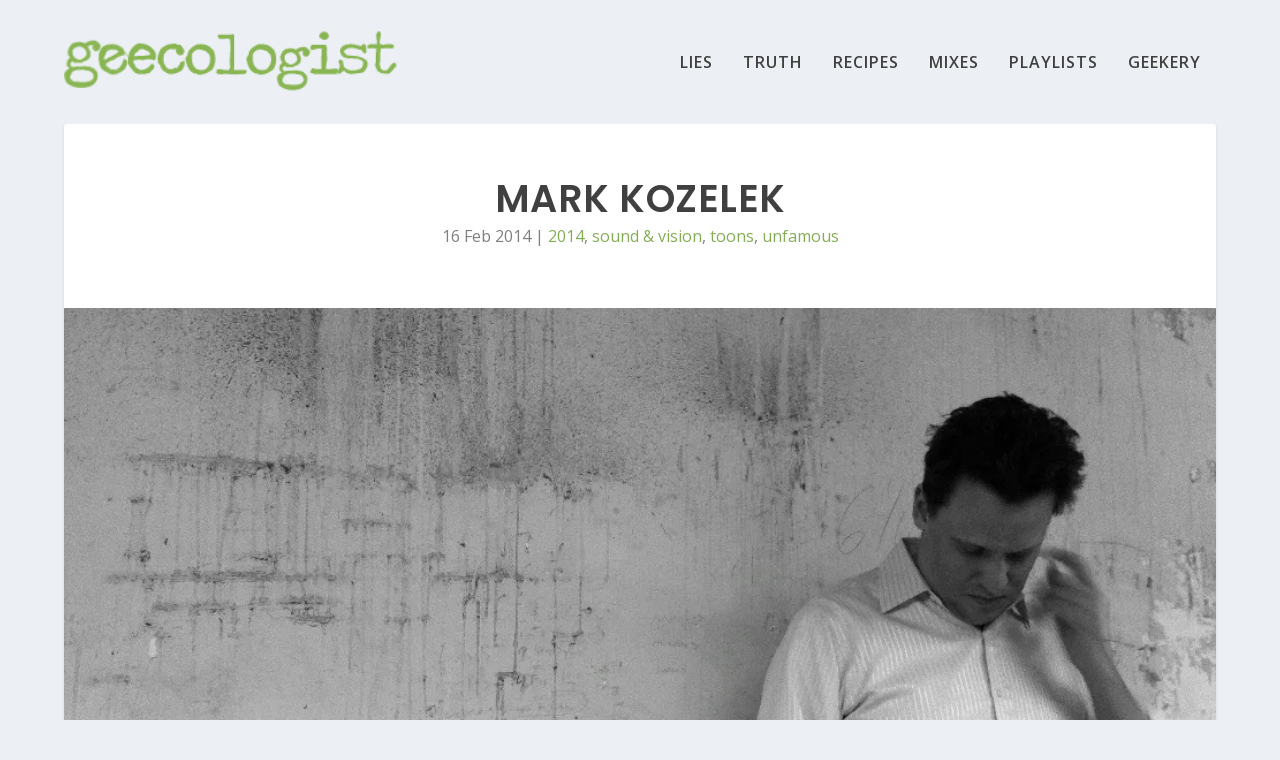

--- FILE ---
content_type: text/css
request_url: https://geecologist.org/wp-content/boost-cache/static/422ab17a42.min.css
body_size: 21875
content:
@charset "UTF-8";
@import url(/wp-content/themes/Extra-geeco-child/../Extra/style.css);
:root{--comment-rating-star-color:#343434}.wprm-comment-rating svg path{fill:var(--comment-rating-star-color)}.wprm-comment-rating svg polygon{stroke:var(--comment-rating-star-color)}.wprm-comment-rating .wprm-rating-star-full svg path{stroke:var(--comment-rating-star-color);fill:var(--comment-rating-star-color)}.wprm-comment-rating .wprm-rating-star-empty svg path{stroke:var(--comment-rating-star-color);fill:none}.wprm-comment-ratings-container svg .wprm-star-full{fill:var(--comment-rating-star-color)}.wprm-comment-ratings-container svg .wprm-star-empty{stroke:var(--comment-rating-star-color)}body:not(:hover) fieldset.wprm-comment-ratings-container:focus-within span{outline:1px solid #4d90fe}.comment-form-wprm-rating{margin-bottom:20px;margin-top:5px;text-align:left}.comment-form-wprm-rating .wprm-rating-stars{display:inline-block;vertical-align:middle}fieldset.wprm-comment-ratings-container{background:none;border:0;display:inline-block;margin:0;padding:0;position:relative}fieldset.wprm-comment-ratings-container legend{left:0;opacity:0;position:absolute}fieldset.wprm-comment-ratings-container br{display:none}fieldset.wprm-comment-ratings-container input[type=radio]{border:0;cursor:pointer;float:left;height:16px;margin:0!important;min-height:0;min-width:0;opacity:0;padding:0!important;width:16px}fieldset.wprm-comment-ratings-container input[type=radio]:first-child{margin-left:-16px}fieldset.wprm-comment-ratings-container span{font-size:0;height:16px;left:0;opacity:0;pointer-events:none;position:absolute;top:0;width:80px}fieldset.wprm-comment-ratings-container span svg{height:100%!important;width:100%!important}fieldset.wprm-comment-ratings-container input:checked+span,fieldset.wprm-comment-ratings-container input:hover+span{opacity:1}fieldset.wprm-comment-ratings-container input:hover+span~span{display:none}.rtl .comment-form-wprm-rating{text-align:right}.rtl img.wprm-comment-rating{transform:scaleX(-1)}.rtl fieldset.wprm-comment-ratings-container span{left:inherit;right:0}.rtl fieldset.wprm-comment-ratings-container span svg{transform:scaleX(-1)}:root{--wprm-popup-font-size:16px;--wprm-popup-background:#fff;--wprm-popup-title:#000;--wprm-popup-content:#444;--wprm-popup-button-background:#5a822b;--wprm-popup-button-text:#fff}html body.wprm-popup-modal-open{height:100%;left:0;overflow:visible;position:fixed;right:0;width:100%}.wprm-popup-modal{display:none}.wprm-popup-modal.is-open{display:block}.wprm-popup-modal__overlay{align-items:center;background:rgb(0 0 0 / .6);bottom:0;display:flex;justify-content:center;left:0;overflow:hidden;position:fixed;right:0;top:0;touch-action:none;z-index:2147483646}.wprm-popup-modal__container{background-color:var(--wprm-popup-background);border-radius:4px;box-sizing:border-box;font-size:var(--wprm-popup-font-size);max-height:100vh;max-height:100dvh;max-width:100%;overflow-y:auto;padding:30px}.wprm-popup-modal__header{align-items:center;display:flex;justify-content:space-between;margin-bottom:10px}.wprm-popup-modal__title{box-sizing:border-box;color:var(--wprm-popup-title);font-size:1.2em;font-weight:600;line-height:1.25;margin-bottom:0;margin-top:0}.wprm-popup-modal__header .wprm-popup-modal__close{background:#fff0;border:0;cursor:pointer;width:18px}.wprm-popup-modal__header .wprm-popup-modal__close:before{color:var(--wprm-popup-title);content:"✕";font-size:var(--wprm-popup-font-size)}.wprm-popup-modal__content{color:var(--wprm-popup-content);line-height:1.5}.wprm-popup-modal__content p{font-size:1em;line-height:1.5}.wprm-popup-modal__footer{margin-top:20px}.wprm-popup-modal__btn{-webkit-appearance:button;background-color:var(--wprm-popup-button-background);border-radius:.25em;border-style:none;border-width:0;color:var(--wprm-popup-button-text);cursor:pointer;font-size:1em;line-height:1.15;margin:0;overflow:visible;padding:.5em 1em;text-transform:none;will-change:transform;-moz-osx-font-smoothing:grayscale;-webkit-backface-visibility:hidden;backface-visibility:hidden;-webkit-transform:translateZ(0);transform:translateZ(0);transition:-webkit-transform .25s ease-out;transition:transform .25s ease-out;transition:transform .25s ease-out,-webkit-transform .25s ease-out}.wprm-popup-modal__btn.wprm-popup-modal__btn--secondary{background-color:var(--wprm-popup-button-text);border:1px solid var(--wprm-popup-button-background);color:var(--wprm-popup-button-background);margin-left:20px}.wprm-popup-modal__btn:disabled{cursor:not-allowed;opacity:.3}.wprm-popup-modal__btn:not(:disabled):focus,.wprm-popup-modal__btn:not(:disabled):hover{-webkit-transform:scale(1.05);transform:scale(1.05)}@keyframes wprmPopupModalFadeIn{0%{opacity:0}to{opacity:1}}@keyframes wprmPopupModalFadeOut{0%{opacity:1}to{opacity:0}}@keyframes wprmPopupModalSlideIn{0%{transform:translateY(15%)}to{transform:translateY(0)}}@keyframes wprmPopupModalSlideOut{0%{transform:translateY(0)}to{transform:translateY(-10%)}}.wprm-popup-modal[aria-hidden=false] .wprm-popup-modal__overlay{animation:wprmPopupModalFadeIn .3s cubic-bezier(0,0,.2,1)}.wprm-popup-modal[aria-hidden=false] .wprm-popup-modal__container{animation:wprmPopupModalSlideIn .3s cubic-bezier(0,0,.2,1)}.wprm-popup-modal[aria-hidden=true] .wprm-popup-modal__overlay{animation:wprmPopupModalFadeOut .3s cubic-bezier(0,0,.2,1)}.wprm-popup-modal[aria-hidden=true] .wprm-popup-modal__container{animation:wprmPopupModalSlideOut .3s cubic-bezier(0,0,.2,1)}.wprm-popup-modal .wprm-popup-modal__container,.wprm-popup-modal .wprm-popup-modal__overlay{will-change:transform}.tippy-box[data-animation=fade][data-state=hidden]{opacity:0}[data-tippy-root]{max-width:calc(100vw - 10px)}.tippy-box{background-color:#333;border-radius:4px;color:#fff;font-size:14px;line-height:1.4;outline:0;position:relative;transition-property:transform,visibility,opacity;white-space:normal}.tippy-box[data-placement^=top]>.tippy-arrow{bottom:0}.tippy-box[data-placement^=top]>.tippy-arrow:before{border-top-color:initial;border-width:8px 8px 0;bottom:-7px;left:0;transform-origin:center top}.tippy-box[data-placement^=bottom]>.tippy-arrow{top:0}.tippy-box[data-placement^=bottom]>.tippy-arrow:before{border-bottom-color:initial;border-width:0 8px 8px;left:0;top:-7px;transform-origin:center bottom}.tippy-box[data-placement^=left]>.tippy-arrow{right:0}.tippy-box[data-placement^=left]>.tippy-arrow:before{border-left-color:initial;border-width:8px 0 8px 8px;right:-7px;transform-origin:center left}.tippy-box[data-placement^=right]>.tippy-arrow{left:0}.tippy-box[data-placement^=right]>.tippy-arrow:before{border-right-color:initial;border-width:8px 8px 8px 0;left:-7px;transform-origin:center right}.tippy-box[data-inertia][data-state=visible]{transition-timing-function:cubic-bezier(.54,1.5,.38,1.11)}.tippy-arrow{color:#333;height:16px;width:16px}.tippy-arrow:before{border-color:#fff0;border-style:solid;content:"";position:absolute}.tippy-content{padding:5px 9px;position:relative;z-index:1}.tippy-box[data-theme=wprm] .tippy-content p:first-child{margin-top:0}.tippy-box[data-theme=wprm] .tippy-content p:last-child{margin-bottom:0}.tippy-box[data-theme~=wprm-variable]{background-color:var(--wprm-tippy-background)}.tippy-box[data-theme~=wprm-variable][data-placement^=top]>.tippy-arrow:before{border-top-color:var(--wprm-tippy-background)}.tippy-box[data-theme~=wprm-variable][data-placement^=bottom]>.tippy-arrow:before{border-bottom-color:var(--wprm-tippy-background)}.tippy-box[data-theme~=wprm-variable][data-placement^=left]>.tippy-arrow:before{border-left-color:var(--wprm-tippy-background)}.tippy-box[data-theme~=wprm-variable][data-placement^=right]>.tippy-arrow:before{border-right-color:var(--wprm-tippy-background)}#wp-admin-bar-wp-recipe-maker{display:block!important}#wp-admin-bar-wp-recipe-maker .ab-icon{margin:2px 4px 0 0}#wp-admin-bar-wp-recipe-maker .ab-icon:before{content:""}#wp-admin-bar-wp-recipe-maker .ab-label{align-items:center;display:flex}#wp-admin-bar-wp-recipe-maker .wprm-admin-bar-badge{background-color:#d63638;border-radius:9px;box-sizing:border-box;color:#fff;display:inline!important;float:right;height:18px;line-height:1;margin:1px 0 -1px 5px;min-width:18px;padding:0 5px;text-align:center;z-index:26}#wp-admin-bar-wp-recipe-maker .wprm-admin-bar-badge span{font-size:11px;line-height:18px}#wp-admin-bar-wp-recipe-maker .ab-sub-wrapper .ab-empty-item{font-weight:200;text-align:center}@media(max-width:782px){#wp-admin-bar-wp-recipe-maker .ab-icon{margin-left:4px}#wp-admin-bar-wp-recipe-maker .ab-label{display:none}}img.wprm-comment-rating{display:block;margin:5px 0}img.wprm-comment-rating+br{display:none}.wprm-rating-star svg{display:inline;height:16px;margin:0;vertical-align:middle;width:16px}.wprm-rating-star.rated svg polygon{fill:#000}.wprm-loader{animation:wprmSpin 1s ease-in-out infinite;-webkit-animation:wprmSpin 1s ease-in-out infinite;border:2px solid hsl(0 0% 78% / .3);border-radius:50%;border-top-color:#444;display:inline-block;height:10px;width:10px}@keyframes wprmSpin{to{-webkit-transform:rotate(1turn)}}@-webkit-keyframes wprmSpin{to{-webkit-transform:rotate(1turn)}}.wprm-automatic-recipe-snippets{margin-bottom:10px}.wprm-automatic-recipe-snippets.align-center{text-align:center}.wprm-automatic-recipe-snippets.align-right{text-align:right}.wprm-automatic-recipe-snippets .wprm-jump-to-recipe-shortcode,.wprm-automatic-recipe-snippets .wprm-jump-to-video-shortcode,.wprm-automatic-recipe-snippets .wprm-print-recipe-shortcode{display:inline-block;margin:0 5px;padding:5px 10px;text-decoration:none}.wprm-recipe-container{outline:none}.wprm-recipe{overflow:hidden;zoom:1;clear:both;text-align:left}.wprm-recipe *{box-sizing:border-box}.wprm-recipe ol,.wprm-recipe ul{-webkit-margin-before:0;-webkit-margin-after:0;-webkit-padding-start:0;margin:0;padding:0}.wprm-recipe li{font-size:1em;margin:0 0 0 32px;padding:0}.wprm-recipe p{font-size:1em;margin:0;padding:0}.wprm-recipe li,.wprm-recipe li.wprm-recipe-instruction{list-style-position:outside}.wprm-recipe li:before{display:none}.wprm-recipe h1,.wprm-recipe h2,.wprm-recipe h3,.wprm-recipe h4,.wprm-recipe h5,.wprm-recipe h6{clear:none;font-variant:normal;letter-spacing:normal;margin:0;padding:0;text-transform:none}.wprm-recipe a.wprm-recipe-link,.wprm-recipe a.wprm-recipe-link:hover{-webkit-box-shadow:none;-moz-box-shadow:none;box-shadow:none}.wprm-recipe .wprm-nutrition-label{margin-top:10px}body:not(.wprm-print) .wprm-recipe p:first-letter{color:inherit;font-family:inherit;font-size:inherit;line-height:inherit;margin:inherit;padding:inherit}.rtl .wprm-recipe{text-align:right}.rtl .wprm-recipe li{margin:0 32px 0 0}.wprm-screen-reader-text{border:0;clip:rect(1px,1px,1px,1px);clip-path:inset(50%);height:1px;margin:-1px;overflow:hidden;padding:0;position:absolute!important;width:1px;word-wrap:normal!important}.wprm-recipe-author-with-image{align-items:center;display:inline-flex}.wprm-recipe-author-with-image .wprm-recipe-author-image{line-height:0;margin-right:10px}.wprm-call-to-action.wprm-call-to-action-simple{align-items:center;display:flex;gap:20px;justify-content:center;margin-top:10px;padding:5px 10px}.wprm-call-to-action.wprm-call-to-action-simple .wprm-call-to-action-icon{font-size:2.2em;margin:5px 0}.wprm-call-to-action.wprm-call-to-action-simple .wprm-call-to-action-icon svg{margin-top:0}.wprm-call-to-action.wprm-call-to-action-simple .wprm-call-to-action-text-container{margin:5px 0}.wprm-call-to-action.wprm-call-to-action-simple .wprm-call-to-action-text-container .wprm-call-to-action-header{display:block;font-size:1.3em;font-weight:700}@media (max-width:450px){.wprm-call-to-action.wprm-call-to-action-simple{flex-wrap:wrap}.wprm-call-to-action.wprm-call-to-action-simple .wprm-call-to-action-text-container{text-align:center}}.wprm-condition-width{display:none}.wprm-recipe.wprm-max-400 .wprm-condition-max-width-400,.wprm-recipe.wprm-max-500 .wprm-condition-max-width-500,.wprm-recipe.wprm-max-600 .wprm-condition-max-width-600,.wprm-recipe.wprm-max-700 .wprm-condition-max-width-700,.wprm-recipe.wprm-max-800 .wprm-condition-max-width-800,.wprm-recipe.wprm-min-400 .wprm-condition-min-width-400,.wprm-recipe.wprm-min-500 .wprm-condition-min-width-500,.wprm-recipe.wprm-min-600 .wprm-condition-min-width-600,.wprm-recipe.wprm-min-700 .wprm-condition-min-width-700,.wprm-recipe.wprm-min-800 .wprm-condition-min-width-800{display:block}.wprm-meta-container-custom-color{--wprm-meta-container-block-color:inherit;--wprm-meta-container-label-color:inherit;--wprm-meta-container-link-color:inherit}.wprm-meta-container-custom-color .wprm-recipe-block-container{color:var(--wprm-meta-container-block-color)}.wprm-meta-container-custom-color .wprm-recipe-block-container .wprm-recipe-details-label{color:var(--wprm-meta-container-label-color)}.wprm-meta-container-custom-color .wprm-recipe-block-container * a,.wprm-meta-container-custom-color .wprm-recipe-block-container a{color:var(--wprm-meta-container-link-color)}.wprm-recipe-block-container-inline{display:inline-block;margin-right:1.2em}.rtl .wprm-recipe-block-container-inline{margin-left:1.2em;margin-right:0}.wprm-recipe-details-container-inline{--wprm-meta-container-separator-color:#aaa}.wprm-recipe-details-container-inline .wprm-recipe-block-container-inline{display:inline-block;margin-right:1.2em}.wprm-recipe-details-container-inline.wprm-inline-separator .wprm-recipe-block-container-inline{margin-right:0}.wprm-recipe-details-container-inline.wprm-inline-separator .wprm-recipe-block-container-inline:not(:last-child):after{color:var(--wprm-meta-container-separator-color);white-space:nowrap}.wprm-recipe-details-container-inline.wprm-inline-separator-dot .wprm-recipe-block-container-inline:not(:last-child):after{content:"  •  "}.wprm-recipe-details-container-inline.wprm-inline-separator-short-dash .wprm-recipe-block-container-inline:not(:last-child):after{content:"  -  "}.wprm-recipe-details-container-inline.wprm-inline-separator-long-dash .wprm-recipe-block-container-inline:not(:last-child):after{content:"  —  "}.wprm-recipe-details-container-inline.wprm-inline-separator-long-line .wprm-recipe-block-container-inline:not(:last-child):after,.wprm-recipe-details-container-inline.wprm-inline-separator-short-line .wprm-recipe-block-container-inline:not(:last-child):after{background-color:var(--wprm-meta-container-separator-color);content:"";display:inline-block;height:1em;margin:0 .8em;vertical-align:middle;width:1px}.wprm-recipe-details-container-inline.wprm-inline-separator-long-line .wprm-recipe-block-container-inline:not(:last-child):after{height:1.3em}.rtl .wprm-recipe-details-container-inline .wprm-recipe-block-container-inline{margin-left:1.2em;margin-right:0}.rtl .wprm-recipe-details-container-inline.wprm-inline-separator{overflow:hidden}.rtl .wprm-recipe-details-container-inline.wprm-inline-separator .wprm-recipe-block-container-inline{margin-left:0}.wprm-recipe-block-container-columns,.wprm-recipe-block-container-separate,.wprm-recipe-block-container-separated,.wprm-recipe-block-container-separated .wprm-recipe-details-label{display:block}.wprm-recipe-block-container-columns .wprm-recipe-details-label{display:inline-block;min-width:130px}.wprm-recipe-details-container-inline{display:inline}.wprm-recipe-details-container-pills{align-items:center;display:flex;flex-wrap:wrap;gap:10px;--pill-padding-vertical:5px;--pill-padding-horizontal:15px;--pill-border-radius:100px;--pill-background-color:#333;--pill-text-color:#fff;--pill-border-color:#333;--pill-borderwidth:0px}.wprm-recipe-details-container-pills .wprm-recipe-meta-container-pill{background-color:var(--pill-background-color);border-color:var(--pill-border-color);border-radius:var(--pill-border-radius);border-style:solid;border-width:var(--pill-borderwidth);color:var(--pill-text-color);padding:var(--pill-padding-vertical) var(--pill-padding-horizontal)}.wprm-recipe-details-container-table{border:1px dotted #666;display:flex;margin:5px 0;padding:5px}.wprm-recipe-details-container-table .wprm-recipe-block-container-table{display:flex;flex:1;flex-direction:column;text-align:center}.wprm-recipe-details-container-table.wprm-recipe-table-borders-top-bottom{border-left:none!important;border-right:none!important}.wprm-recipe-details-container-table.wprm-recipe-table-borders-left-right{border-bottom:none!important;border-top:none!important}.wprm-recipe-details-container-table.wprm-recipe-table-borders-top{border-bottom:none!important;border-left:none!important;border-right:none!important}.wprm-recipe-details-container-table.wprm-recipe-table-borders-bottom{border-left:none!important;border-right:none!important;border-top:none!important}.wprm-recipe-details-container-table.wprm-recipe-table-borders-left{border-bottom:none!important;border-right:none!important;border-top:none!important}.wprm-recipe-details-container-table.wprm-recipe-table-borders-right{border-bottom:none!important;border-left:none!important;border-top:none!important}.wprm-recipe-details-container-table.wprm-recipe-table-borders-inside-only{border:none!important}@media (min-width:451px){.wprm-recipe-table-borders-empty .wprm-recipe-block-container-table{border:none!important}.wprm-recipe-table-borders-inside .wprm-recipe-block-container-table{border-bottom:none!important;border-right:none!important;border-top:none!important}.rtl .wprm-recipe-table-borders-inside .wprm-recipe-block-container-table,.wprm-recipe-table-borders-inside .wprm-recipe-block-container-table:first-child{border-left:none!important}.rtl .wprm-recipe-table-borders-inside .wprm-recipe-block-container-table:first-child{border-right:none!important}}@media (max-width:450px){.wprm-recipe-details-container-table{border:none!important;display:block;margin:5px 0;padding:0}.wprm-recipe-details-container-table.wprm-recipe-table-borders-none{display:flex;flex-wrap:wrap}.wprm-recipe-details-container-table.wprm-recipe-table-borders-none .wprm-recipe-block-container-table{max-width:100%;min-width:120px}.wprm-recipe-details-container-table .wprm-recipe-block-container-table{padding:5px}.wprm-recipe-details-container-table.wprm-recipe-table-borders-all .wprm-recipe-block-container-table:not(:first-child){border-top:none!important}.wprm-recipe-details-container-table.wprm-recipe-table-borders-top-bottom .wprm-recipe-block-container-table{border-left:none!important;border-right:none!important}.wprm-recipe-details-container-table.wprm-recipe-table-borders-top-bottom .wprm-recipe-block-container-table:not(:first-child){border-top:none!important}.wprm-recipe-details-container-table.wprm-recipe-table-borders-left-right .wprm-recipe-block-container-table{border-bottom:none!important;border-top:none!important}.wprm-recipe-details-container-table.wprm-recipe-table-borders-top .wprm-recipe-block-container-table{border-bottom:none!important;border-left:none!important;border-right:none!important}.wprm-recipe-details-container-table.wprm-recipe-table-borders-top .wprm-recipe-block-container-table:not(:first-child){border-top:none!important}.wprm-recipe-details-container-table.wprm-recipe-table-borders-bottom .wprm-recipe-block-container-table{border-left:none!important;border-right:none!important;border-top:none!important}.wprm-recipe-details-container-table.wprm-recipe-table-borders-bottom .wprm-recipe-block-container-table:not(:last-child){border-bottom:none!important}.wprm-recipe-details-container-table.wprm-recipe-table-borders-left .wprm-recipe-block-container-table{border-bottom:none!important;border-right:none!important;border-top:none!important}.wprm-recipe-details-container-table.wprm-recipe-table-borders-right .wprm-recipe-block-container-table{border-bottom:none!important;border-left:none!important;border-top:none!important}.wprm-recipe-details-container-table.wprm-recipe-table-borders-inside-only .wprm-recipe-block-container-table{border:none!important}.wprm-recipe-block-container-columns .wprm-recipe-details-label{margin-right:.4em;min-width:0}}.wprm-recipe-details-unit{font-size:.8em}@media only screen and (max-width:600px){.wprm-recipe-details-unit{font-size:1em}}.wprm-container-columns-spaced,.wprm-container-columns-spaced-middle{display:flex;flex-wrap:wrap;justify-content:space-between}.wprm-container-columns-spaced-middle.wprm-container-columns-spaced-middle,.wprm-container-columns-spaced.wprm-container-columns-spaced-middle{align-items:center}.wprm-container-columns-spaced-middle>*,.wprm-container-columns-spaced>*{flex:1}.wprm-container-columns-spaced-middle.wprm-container-columns-gutter,.wprm-container-columns-spaced.wprm-container-columns-gutter{margin-left:-8px;margin-right:-8px}.wprm-container-columns-spaced-middle.wprm-container-columns-gutter>*,.wprm-container-columns-spaced.wprm-container-columns-gutter>*{margin-left:8px!important;margin-right:8px!important}.wprm-container-columns-spaced-middle.wprm-container-columns-gutter>.wprm-recipe-grow-container,.wprm-container-columns-spaced.wprm-container-columns-gutter>.wprm-recipe-grow-container{margin-left:0!important;margin-right:0!important}.wprm-container-columns-spaced-middle.wprm-container-columns-gutter>.wprm-recipe-grow-container a,.wprm-container-columns-spaced.wprm-container-columns-gutter>.wprm-recipe-grow-container a{margin-left:8px!important;margin-right:8px!important}@media (max-width:450px){.wprm-container-columns-spaced,.wprm-container-columns-spaced-middle{display:block}.wprm-container-columns-spaced-middle.wprm-container-columns-gutter>*,.wprm-container-columns-spaced.wprm-container-columns-gutter>*{margin-bottom:16px!important}.wprm-container-columns-spaced-middle.wprm-container-columns-gutter>.wprm-recipe-grow-container,.wprm-container-columns-spaced.wprm-container-columns-gutter>.wprm-recipe-grow-container{margin-bottom:0!important}.wprm-container-columns-spaced-middle.wprm-container-columns-gutter>.wprm-recipe-grow-container a,.wprm-container-columns-spaced.wprm-container-columns-gutter>.wprm-recipe-grow-container a{margin-bottom:16px!important}}.wprm-container-float-left{float:left;margin:0 10px 10px 0;position:relative;text-align:center;z-index:1}.rtl .wprm-container-float-left,.wprm-container-float-right{float:right;margin:0 0 10px 10px}.wprm-container-float-right{position:relative;text-align:center;z-index:1}.rtl .wprm-container-float-right{float:left;margin:0 10px 10px 0}@media only screen and (max-width:640px){.rtl .wprm-container-float-left,.rtl .wprm-container-float-right,.wprm-container-float-left,.wprm-container-float-right{float:none;margin-left:0;margin-right:0}}.wprm-header-decoration-icon-line,.wprm-header-decoration-line,.wprm-header-decoration-spacer,.wprm-icon-decoration-line{align-items:center;display:flex;flex-wrap:wrap}.wprm-header-decoration-icon-line.wprm-align-left .wprm-decoration-line,.wprm-header-decoration-line.wprm-align-left .wprm-decoration-line,.wprm-header-decoration-spacer.wprm-align-left .wprm-decoration-line,.wprm-icon-decoration-line.wprm-align-left .wprm-decoration-line{margin-left:15px}.wprm-header-decoration-icon-line.wprm-align-center .wprm-decoration-line:first-child,.wprm-header-decoration-icon-line.wprm-align-right .wprm-decoration-line,.wprm-header-decoration-line.wprm-align-center .wprm-decoration-line:first-child,.wprm-header-decoration-line.wprm-align-right .wprm-decoration-line,.wprm-header-decoration-spacer.wprm-align-center .wprm-decoration-line:first-child,.wprm-header-decoration-spacer.wprm-align-right .wprm-decoration-line,.wprm-icon-decoration-line.wprm-align-center .wprm-decoration-line:first-child,.wprm-icon-decoration-line.wprm-align-right .wprm-decoration-line{margin-right:15px}.wprm-header-decoration-icon-line.wprm-align-center .wprm-decoration-line:last-child,.wprm-header-decoration-line.wprm-align-center .wprm-decoration-line:last-child,.wprm-header-decoration-spacer.wprm-align-center .wprm-decoration-line:last-child,.wprm-icon-decoration-line.wprm-align-center .wprm-decoration-line:last-child{margin-left:15px}.wprm-decoration-line{border:0;border-bottom:1px solid #000;flex:auto;height:1px}.wprm-decoration-spacer{flex:auto}.wprm-recipe-equipment-container .wprm-recipe-equipment-notes-faded{opacity:.7}.wprm-recipe-equipment-container .wprm-recipe-equipment-notes-smaller{font-size:.8em}.wprm-recipe-equipment-container .wprm-recipe-equipment-notes-smaller-faded{font-size:.8em;opacity:.7}.wprm-expandable-container,.wprm-expandable-container-separated{--wprm-expandable-text-color:#333;--wprm-expandable-button-color:#fff;--wprm-expandable-border-color:#333;--wprm-expandable-border-radius:0px;--wprm-expandable-vertical-padding:5px;--wprm-expandable-horizontal-padding:5px}.wprm-expandable-container a.wprm-expandable-button,.wprm-expandable-container button.wprm-expandable-button,.wprm-expandable-container-separated a.wprm-expandable-button,.wprm-expandable-container-separated button.wprm-expandable-button{color:var(--wprm-expandable-text-color)}.wprm-expandable-container button.wprm-expandable-button,.wprm-expandable-container-separated button.wprm-expandable-button{background-color:var(--wprm-expandable-button-color);border-color:var(--wprm-expandable-border-color);border-radius:var(--wprm-expandable-border-radius);padding:var(--wprm-expandable-vertical-padding) var(--wprm-expandable-horizontal-padding)}.wprm-expandable-container-separated.wprm-expandable-collapsed .wprm-expandable-button-hide,.wprm-expandable-container-separated.wprm-expandable-collapsed .wprm-expandable-content,.wprm-expandable-container-separated.wprm-expandable-expanded .wprm-expandable-button-show,.wprm-expandable-container.wprm-expandable-collapsed .wprm-expandable-button-hide,.wprm-expandable-container.wprm-expandable-collapsed .wprm-expandable-content,.wprm-expandable-container.wprm-expandable-expanded .wprm-expandable-button-show{display:none}.wprm-expandable-separated-content-collapsed{display:none!important}.wprm-block-text-normal{font-style:normal;font-weight:400;text-transform:none}.wprm-block-text-light{font-weight:300!important}.wprm-block-text-light-bold{font-weight:500!important}.wprm-block-text-semi-bold{font-weight:600!important}.wprm-block-text-bold{font-weight:700!important}.wprm-block-text-italic{font-style:italic!important}.wprm-block-text-uppercase{text-transform:uppercase!important}.wprm-block-text-faded{opacity:.7}.wprm-block-text-uppercase-faded{opacity:.7;text-transform:uppercase!important}.wprm-block-text-smaller{font-size:.9em}.wprm-block-text-larger{font-size:1.1em}.wprm-block-text-faded .wprm-block-text-faded,.wprm-block-text-uppercase-faded .wprm-block-text-uppercase-faded{opacity:1}.wprm-block-text-larger .wprm-block-text-larger,.wprm-block-text-smaller .wprm-block-text-smaller{font-size:1em}.wprm-align-left{text-align:left}.wprm-align-center{text-align:center}.wprm-align-right{text-align:right}.wprm-align-top{align-items:start}.wprm-align-middle{align-items:center}.wprm-align-bottom{align-items:end}.wprm-recipe-header .wprm-recipe-icon:not(.wprm-collapsible-icon){margin-right:10px}.wprm-recipe-header .wprm-recipe-icon.wprm-collapsible-icon{margin-left:10px}.wprm-recipe-header.wprm-header-has-actions{align-items:center;display:flex;flex-wrap:wrap}.wprm-recipe-header .wprm-recipe-adjustable-servings-container,.wprm-recipe-header .wprm-recipe-media-toggle-container,.wprm-recipe-header .wprm-unit-conversion-container{font-size:16px;font-style:normal;font-weight:400;opacity:1;text-transform:none}.wprm-recipe-header .wprm-header-toggle{float:right}.wprm-recipe-header .wprm-header-toggle a.wprm-expandable-button{color:#333;cursor:pointer;text-decoration:none}.wprm-recipe-icon svg{display:inline;height:1.3em;margin-top:-.15em;overflow:visible;vertical-align:middle;width:1.3em}.wprm-icon-shortcode{font-size:16px;height:16px}.wprm-icon-shortcode.wprm-icon-shortcode-inline{display:inline}.wprm-icon-shortcode .wprm-recipe-icon svg{display:inline;height:1em;margin-top:0;overflow:visible;vertical-align:middle;width:1em}.wprm-interactivity-container{display:flex;gap:10px;margin:10px 20px 0}.wprm-internal-container{background-color:#fff;border:0 solid #fff;border-radius:20px;padding:20px}.wprm-internal-container ul li{margin-left:16px}.wprm-internal-container .wprm-internal-container-toggle+.wprm-recipe-ingredient-group .wprm-recipe-group-name,.wprm-internal-container .wprm-internal-container-toggle+.wprm-recipe-instruction-group .wprm-recipe-group-name,.wprm-internal-container .wprm-recipe-ingredient-group:first-child .wprm-recipe-group-name,.wprm-internal-container .wprm-recipe-instruction-group:first-child .wprm-recipe-group-name{margin-top:0!important}.wprm-internal-container .wprm-internal-container-toggle{float:right;position:relative;z-index:2}.wprm-internal-container .wprm-internal-container-toggle a.wprm-expandable-button{color:#333;cursor:pointer;text-decoration:none}.wprm-internal-container.wprm-expandable-collapsed{mask-image:linear-gradient(180deg,#000 50%,transparent);max-height:60px;overflow:hidden}.wprm-recipe-image img{display:block;margin:0 auto}.wprm-recipe-image .dpsp-pin-it-wrapper{margin:0 auto}.wprm-recipe-image picture{border:none!important}.wprm-block-image-circle img{border-radius:50%}.wprm-recipe-ingredients-container .wprm-recipe-ingredient-group-name{margin-top:.8em!important}.wprm-recipe-ingredients-container.wprm-recipe-images-before .wprm-recipe-ingredient-image{margin-right:10px}.wprm-recipe-ingredients-container.wprm-recipe-images-after .wprm-recipe-ingredient-image{margin-left:10px}.wprm-recipe-ingredients-container .wprm-recipe-ingredient-image{flex-shrink:0}.wprm-recipe-ingredients-container .wprm-recipe-ingredient-image .wprm-recipe-ingredient-no-image-placeholder{display:inline-block}.wprm-recipe-ingredients-container .wprm-recipe-ingredient-image img{vertical-align:middle}.wprm-recipe-ingredients-container .wprm-recipe-ingredient-notes-faded{opacity:.7}.wprm-recipe-ingredients-container .wprm-recipe-ingredient-notes-smaller{font-size:.8em}.wprm-recipe-ingredients-container .wprm-recipe-ingredient-notes-smaller-faded{font-size:.8em;opacity:.7}.wprm-ingredient-style-grouped ul.wprm-recipe-ingredients{align-items:center;display:flex;flex-wrap:wrap;justify-content:flex-start}.wprm-ingredient-style-grouped .wprm-recipe-ingredient-details-container{align-items:center;display:flex}.wprm-ingredient-style-grouped .wprm-recipe-ingredient-details-container .wprm-recipe-ingredient-notes{display:block}.wprm-ingredient-style-table-2 li.wprm-recipe-ingredient,.wprm-ingredient-style-table-2-align li.wprm-recipe-ingredient,.wprm-ingredient-style-table-3 li.wprm-recipe-ingredient,.wprm-ingredient-style-table-3-align li.wprm-recipe-ingredient{display:flex}.wprm-ingredient-style-table-2 li.wprm-recipe-ingredient .wprm-recipe-ingredient-amount-unit,.wprm-ingredient-style-table-2-align li.wprm-recipe-ingredient .wprm-recipe-ingredient-amount-unit,.wprm-ingredient-style-table-3 li.wprm-recipe-ingredient .wprm-recipe-ingredient-amount-unit,.wprm-ingredient-style-table-3-align li.wprm-recipe-ingredient .wprm-recipe-ingredient-amount-unit{flex-shrink:0;margin-right:10px}.wprm-ingredient-style-table-2-align.wprm-recipe-ingredients-has-images li.wprm-recipe-ingredient,.wprm-ingredient-style-table-2.wprm-recipe-ingredients-has-images li.wprm-recipe-ingredient,.wprm-ingredient-style-table-3-align.wprm-recipe-ingredients-has-images li.wprm-recipe-ingredient,.wprm-ingredient-style-table-3.wprm-recipe-ingredients-has-images li.wprm-recipe-ingredient{align-items:center}.wprm-ingredient-style-table-2-align .wprm-recipe-ingredient-amount-unit,.wprm-ingredient-style-table-3-align .wprm-recipe-ingredient-amount-unit{text-align:right}.wprm-ingredient-style-table-2 li.wprm-recipe-ingredient .wprm-recipe-ingredient-name-notes,.wprm-ingredient-style-table-2-align li.wprm-recipe-ingredient .wprm-recipe-ingredient-name-notes{flex:1}.wprm-ingredient-style-table-3 li.wprm-recipe-ingredient .wprm-recipe-ingredient-name,.wprm-ingredient-style-table-3-align li.wprm-recipe-ingredient .wprm-recipe-ingredient-name{margin-right:10px}.wprm-ingredient-style-table-3 li.wprm-recipe-ingredient .wprm-recipe-ingredient-notes,.wprm-ingredient-style-table-3-align li.wprm-recipe-ingredient .wprm-recipe-ingredient-notes{flex:1}.wprm-recipe-shop-instacart-loading{cursor:wait;opacity:.5}.wprm-recipe-shop-instacart{align-items:center;border:1px solid #003d29;border-radius:23px;cursor:pointer;display:inline-flex;font-family:Instacart,system-ui,-apple-system,BlinkMacSystemFont,Segoe UI,Roboto,Oxygen,Ubuntu,Cantarell,Open Sans,Helvetica Neue,sans-serif;font-size:14px;height:46px;padding:0 18px}.wprm-recipe-shop-instacart.wprm-recipe-shop-instacart-dark{background-color:#003d29;color:#faf1e5}.wprm-recipe-shop-instacart.wprm-recipe-shop-instacart-light{background-color:#faf1e5;border-color:#efe9e1;color:#003d29}.wprm-recipe-shop-instacart.wprm-recipe-shop-instacart-white{background-color:#fff;border-color:#e8e9eb;color:#000}.wprm-recipe-shop-instacart>img{height:22px!important;margin:0!important;padding:0!important;width:auto!important}.wprm-recipe-shop-instacart>span{margin-left:10px}.wprm-recipe-instructions-container .wprm-recipe-instruction-group-name{margin-top:.8em!important}.wprm-recipe-instructions-container .wprm-recipe-instruction-text{font-size:1em}.wprm-recipe-instructions-container .wprm-recipe-instruction-media{margin:5px 0 15px;max-width:100%}.wprm-recipe-instructions-container .wprm-recipe-instruction-video iframe{max-width:100%}.wprm-recipe-instruction-ingredients-inline .wprm-recipe-instruction-ingredient{display:inline-block;padding-right:5px}.wprm-recipe-instruction-ingredients-inline .wprm-recipe-instruction-ingredient:last-child{padding-right:0}.rtl .wprm-recipe-instruction-ingredients-inline .wprm-recipe-instruction-ingredient{display:inline-block;padding-left:5px;padding-right:0}.rtl .wprm-recipe-instruction-ingredients-inline .wprm-recipe-instruction-ingredient:first-child{padding-left:5px}.wprm-recipe-jump-to-section-container{--wprm-jump-to-section-gap:10px;--wprm-jump-to-section-alignment:flex-start;--wprm-jump-to-section-background:#fff;--wprm-jump-to-section-text-color:#333;--wprm-jump-to-section-borderwidth:0px;--wprm-jump-to-section-border:#333;--wprm-jump-to-section-border-radius:10px;--wprm-jump-to-section-vertical-padding:5px;--wprm-jump-to-section-horizontal-padding:15px;align-items:center;display:flex;flex-wrap:wrap;gap:var(--wprm-jump-to-section-gap);justify-content:var(--wprm-jump-to-section-alignment);text-wrap:nowrap}.wprm-recipe-jump-to-section-container.wprm-recipe-jump-to-section-container-nowrap{flex-wrap:nowrap}.wprm-recipe-jump-to-section-container.wprm-recipe-jump-to-section-container-scroll{flex-wrap:nowrap;overflow-x:scroll;scrollbar-width:none;--wprm-jump-to-section-fade-width:50px;mask-image:linear-gradient(to right,transparent 0,#000 var(--wprm-jump-to-section-fade-width),#000 calc(100% - var(--wprm-jump-to-section-fade-width)),transparent 100%);mask-repeat:no-repeat;mask-size:100% 100%}.wprm-recipe-jump-to-section-container.wprm-recipe-jump-to-section-container-scroll::-webkit-scrollbar{display:none}.wprm-recipe-jump-to-section-container.wprm-recipe-jump-to-section-container-scroll.scrolled-left{mask-image:linear-gradient(to right,#000 0,#000 calc(100% - var(--wprm-jump-to-section-fade-width)),transparent 100%)}.wprm-recipe-jump-to-section-container.wprm-recipe-jump-to-section-container-scroll.scrolled-right{mask-image:linear-gradient(to right,transparent 0,#000 var(--wprm-jump-to-section-fade-width),#000 100%)}.wprm-recipe-jump-to-section-container.wprm-recipe-jump-to-section-container-scroll.scrolled-left.scrolled-right{mask-image:none}.wprm-recipe-jump-to-section-container a.wprm-recipe-jump-to-section{align-items:center;background-color:var(--wprm-jump-to-section-background);border-color:var(--wprm-jump-to-section-border);border-radius:var(--wprm-jump-to-section-border-radius);border-style:solid;border-width:var(--wprm-jump-to-section-borderwidth);color:var(--wprm-jump-to-section-text-color);display:flex;gap:5px;padding:var(--wprm-jump-to-section-vertical-padding) var(--wprm-jump-to-section-horizontal-padding);text-decoration:none}.wprm-recipe-jump-to-section-container .wprm-recipe-icon svg{margin-top:0}.wprm-recipe-jump-to-section-icon-above .wprm-recipe-jump-to-section{flex-direction:column}.wprm-recipe-jump-to-section-icon-right .wprm-recipe-jump-to-section{flex-direction:row-reverse}.wprm-recipe-jump-to-section-icon-below .wprm-recipe-jump-to-section{flex-direction:column-reverse}.wprm-layout-container{--wprm-layout-container-text-color:inherit;--wprm-layout-container-background-color:inherit;background-color:var(--wprm-layout-container-background-color);color:var(--wprm-layout-container-text-color)}.wprm-layout-column-container{display:flex;flex-wrap:nowrap}.wprm-layout-column{--wprm-layout-column-text-color:inherit;--wprm-layout-column-background-color:inherit;background-color:var(--wprm-layout-column-background-color);color:var(--wprm-layout-column-text-color)}.wprm-padding-5{padding:5px}.wprm-padding-10{padding:10px}.wprm-padding-20{padding:20px}.wprm-padding-30{padding:30px}.wprm-padding-40{padding:40px}.wprm-padding-50{padding:50px}.wprm-column-gap-5{column-gap:5px}.wprm-column-gap-10{column-gap:10px}.wprm-column-gap-20{column-gap:20px}.wprm-column-gap-30{column-gap:30px}.wprm-column-gap-40{column-gap:40px}.wprm-column-gap-50{column-gap:50px}.wprm-row-gap-5{row-gap:5px}.wprm-row-gap-10{row-gap:10px}.wprm-row-gap-20{row-gap:20px}.wprm-row-gap-30{row-gap:30px}.wprm-row-gap-40{row-gap:40px}.wprm-row-gap-50{row-gap:50px}.wprm-layout-column{flex:auto}.wprm-column-width-20{flex:1 1 20%}.wprm-column-width-25{flex:1 1 25%}.wprm-column-width-33{flex:1 1 33.33%}.wprm-column-width-40{flex:1 1 40%}.wprm-column-width-50{flex:1 1 50%}.wprm-column-width-60{flex:1 1 60%}.wprm-column-width-66{flex:1 1 66.66%}.wprm-column-width-75{flex:1 1 75%}.wprm-column-width-80{flex:1 1 80%}@media (max-width:480px){.wprm-layout-column-container:not(.wprm-column-rows-never,.wprm-column-rows-recipe-400){flex-direction:column}.wprm-layout-column-container:not(.wprm-column-rows-never,.wprm-column-rows-recipe-400).wprm-column-rows-reverse{flex-direction:column-reverse}.wprm-layout-column-container:not(.wprm-column-rows-never,.wprm-column-rows-recipe-400) .wprm-layout-column{width:100%}.wprm-layout-column-container:not(.wprm-column-rows-never,.wprm-column-rows-recipe-400)>.wprm-align-rows-left{text-align:left}.wprm-layout-column-container:not(.wprm-column-rows-never,.wprm-column-rows-recipe-400)>.wprm-align-rows-right{text-align:right}.wprm-layout-column-container:not(.wprm-column-rows-never,.wprm-column-rows-recipe-400)>.wprm-align-rows-center{text-align:center}}@media (max-width:768px){.wprm-column-rows-tablet{flex-direction:column}.wprm-column-rows-tablet.wprm-column-rows-reverse{flex-direction:column-reverse}.wprm-column-rows-tablet .wprm-layout-column{width:100%}.wprm-column-rows-tablet>.wprm-align-rows-left{text-align:left}.wprm-column-rows-tablet>.wprm-align-rows-right{text-align:right}.wprm-column-rows-tablet>.wprm-align-rows-center{text-align:center}}.wprm-recipe.wprm-max-900 .wprm-column-rows-recipe-900{flex-direction:column}.wprm-recipe.wprm-max-900 .wprm-column-rows-recipe-900.wprm-column-rows-reverse{flex-direction:column-reverse}.wprm-recipe.wprm-max-900 .wprm-column-rows-recipe-900 .wprm-layout-column{width:100%}.wprm-recipe.wprm-max-900 .wprm-column-rows-recipe-900>.wprm-align-rows-left{text-align:left}.wprm-recipe.wprm-max-900 .wprm-column-rows-recipe-900>.wprm-align-rows-right{text-align:right}.wprm-recipe.wprm-max-900 .wprm-column-rows-recipe-900>.wprm-align-rows-center{text-align:center}.wprm-recipe.wprm-max-800 .wprm-column-rows-recipe-800{flex-direction:column}.wprm-recipe.wprm-max-800 .wprm-column-rows-recipe-800.wprm-column-rows-reverse{flex-direction:column-reverse}.wprm-recipe.wprm-max-800 .wprm-column-rows-recipe-800 .wprm-layout-column{width:100%}.wprm-recipe.wprm-max-800 .wprm-column-rows-recipe-800>.wprm-align-rows-left{text-align:left}.wprm-recipe.wprm-max-800 .wprm-column-rows-recipe-800>.wprm-align-rows-right{text-align:right}.wprm-recipe.wprm-max-800 .wprm-column-rows-recipe-800>.wprm-align-rows-center{text-align:center}.wprm-recipe.wprm-max-700 .wprm-column-rows-recipe-700{flex-direction:column}.wprm-recipe.wprm-max-700 .wprm-column-rows-recipe-700.wprm-column-rows-reverse{flex-direction:column-reverse}.wprm-recipe.wprm-max-700 .wprm-column-rows-recipe-700 .wprm-layout-column{width:100%}.wprm-recipe.wprm-max-700 .wprm-column-rows-recipe-700>.wprm-align-rows-left{text-align:left}.wprm-recipe.wprm-max-700 .wprm-column-rows-recipe-700>.wprm-align-rows-right{text-align:right}.wprm-recipe.wprm-max-700 .wprm-column-rows-recipe-700>.wprm-align-rows-center{text-align:center}.wprm-recipe.wprm-max-600 .wprm-column-rows-recipe-600{flex-direction:column}.wprm-recipe.wprm-max-600 .wprm-column-rows-recipe-600.wprm-column-rows-reverse{flex-direction:column-reverse}.wprm-recipe.wprm-max-600 .wprm-column-rows-recipe-600 .wprm-layout-column{width:100%}.wprm-recipe.wprm-max-600 .wprm-column-rows-recipe-600>.wprm-align-rows-left{text-align:left}.wprm-recipe.wprm-max-600 .wprm-column-rows-recipe-600>.wprm-align-rows-right{text-align:right}.wprm-recipe.wprm-max-600 .wprm-column-rows-recipe-600>.wprm-align-rows-center{text-align:center}.wprm-recipe.wprm-max-500 .wprm-column-rows-recipe-500{flex-direction:column}.wprm-recipe.wprm-max-500 .wprm-column-rows-recipe-500.wprm-column-rows-reverse{flex-direction:column-reverse}.wprm-recipe.wprm-max-500 .wprm-column-rows-recipe-500 .wprm-layout-column{width:100%}.wprm-recipe.wprm-max-500 .wprm-column-rows-recipe-500>.wprm-align-rows-left{text-align:left}.wprm-recipe.wprm-max-500 .wprm-column-rows-recipe-500>.wprm-align-rows-right{text-align:right}.wprm-recipe.wprm-max-500 .wprm-column-rows-recipe-500>.wprm-align-rows-center{text-align:center}.wprm-recipe.wprm-max-400 .wprm-column-rows-recipe-400{flex-direction:column}.wprm-recipe.wprm-max-400 .wprm-column-rows-recipe-400.wprm-column-rows-reverse{flex-direction:column-reverse}.wprm-recipe.wprm-max-400 .wprm-column-rows-recipe-400 .wprm-layout-column{width:100%}.wprm-recipe.wprm-max-400 .wprm-column-rows-recipe-400>.wprm-align-rows-left{text-align:left}.wprm-recipe.wprm-max-400 .wprm-column-rows-recipe-400>.wprm-align-rows-right{text-align:right}.wprm-recipe.wprm-max-400 .wprm-column-rows-recipe-400>.wprm-align-rows-center{text-align:center}.wprm-recipe-link{cursor:pointer;text-decoration:none}.wprm-recipe-link.wprm-recipe-link-inline-button{display:inline-block;margin:0 5px 5px 0}.wprm-recipe-link.wprm-recipe-link-button{display:table;margin:5px auto}.wprm-recipe-link.wprm-recipe-link-wide-button{display:block;margin:5px 0;text-align:center;width:auto}.wprm-recipe-link.wprm-recipe-link-button,.wprm-recipe-link.wprm-recipe-link-inline-button,.wprm-recipe-link.wprm-recipe-link-wide-button{border-style:solid;border-width:1px;padding:5px}.wprm-recipe-link.wprm-recipe-link-disabled{cursor:not-allowed}.rtl .wprm-recipe-link.wprm-recipe-link-inline-button{margin:0 0 5px 5px}.wprm-nutrition-label-container-simple .wprm-nutrition-label-text-nutrition-unit{font-size:.85em}.wprm-nutrition-label-container-grouped{display:flex;flex-wrap:wrap;justify-content:flex-start}.wprm-nutrition-label-container-grouped .wprm-nutrition-label-text-nutrition-container{white-space:nowrap}.wprm-nutrition-label-container-grouped .wprm-nutrition-label-text-nutrition-container-separate{column-gap:5px;display:flex;justify-content:space-between}.wprm-nutrition-label-container-grouped-pills{--wprm-nutrition-pills-row-gap:10px;--wprm-nutrition-pills-background:#fff;--wprm-nutrition-pills-border:#333;--wprm-nutrition-pills-border-width:1px;--wprm-nutrition-pills-border-radius:100px;--wprm-nutrition-pills-horizontal-padding:15px;--wprm-nutrition-pills-vertical-padding:5px;row-gap:var(--wprm-nutrition-pills-row-gap)}.wprm-nutrition-label-container-grouped-pills .wprm-nutrition-label-text-nutrition-container:not(.wprm-nutrition-label-text-nutrition-container-empty){background-color:var(--wprm-nutrition-pills-background);border:var(--wprm-nutrition-pills-border-width) solid var(--wprm-nutrition-pills-border);border-radius:var(--wprm-nutrition-pills-border-radius);padding:var(--wprm-nutrition-pills-vertical-padding) var(--wprm-nutrition-pills-horizontal-padding)}.wprm-recipe-rating{white-space:nowrap}.wprm-recipe-rating svg{height:1.1em;margin-top:-.15em!important;margin:0;vertical-align:middle;width:1.1em}.wprm-recipe-rating.wprm-recipe-rating-inline{align-items:center;display:inline-flex}.wprm-recipe-rating.wprm-recipe-rating-inline .wprm-recipe-rating-details{display:inline-block;margin-left:10px}.wprm-recipe-rating .wprm-recipe-rating-details{font-size:.8em}.wprm-recipe-smart-with-food-button{display:block}.wprm-spacer{background:none!important;display:block!important;font-size:0;height:10px;line-height:0;width:100%}.wprm-spacer+.wprm-spacer{display:none!important}.wprm-recipe-instruction-text .wprm-spacer,.wprm-recipe-notes .wprm-spacer,.wprm-recipe-summary .wprm-spacer{display:block!important}.wprm-temperature-container .wprm-temperature-icon img{display:inline-block;height:auto;margin-bottom:-.2em;vertical-align:text-bottom;width:1.6em}.wprm-toggle-switch-container{align-items:center;display:flex;margin:10px 0}.wprm-toggle-switch-container label{cursor:pointer;flex-shrink:0;font-size:1em;margin:0}.wprm-toggle-switch-container .wprm-prevent-sleep-description{font-size:.8em;line-height:1.1em;margin-left:10px}.wprm-toggle-switch{align-items:center;display:inline-flex;position:relative}.wprm-toggle-switch input{height:0;margin:0;min-width:0;opacity:0;padding:0;width:0}.wprm-toggle-switch .wprm-toggle-switch-slider{align-items:center;cursor:pointer;display:inline-flex;gap:5px;position:relative;-webkit-transition:.4s;transition:.4s;--switch-height:28px;height:var(--switch-height);--knob-size:calc(var(--switch-height)*0.8);--switch-off-color:#ccc;--switch-off-text:#333;--switch-off-knob:#fff;--switch-on-color:#333;--switch-on-text:#fff;--switch-on-knob:#fff;background-color:var(--switch-off-color)}.wprm-toggle-switch .wprm-toggle-switch-slider:before{background-color:var(--switch-off-knob);content:"";height:var(--knob-size);left:calc(var(--knob-size)/5);position:absolute;-webkit-transition:.4s;transition:.4s;width:var(--knob-size)}.wprm-toggle-switch input:checked+.wprm-toggle-switch-slider{background-color:var(--switch-on-color)}.wprm-toggle-switch input:focus+.wprm-toggle-switch-slider{box-shadow:0 0 0 3px rgb(0 0 0 / .12)}.wprm-toggle-switch input:checked+.wprm-toggle-switch-slider:before{background-color:var(--switch-on-knob);left:calc(100% - var(--knob-size) - var(--knob-size)/5)}.wprm-toggle-switch .wprm-toggle-switch-label{margin-left:10px}.wprm-toggle-switch-outside .wprm-toggle-switch-slider{width:calc(var(--switch-height)*2)}.wprm-toggle-switch-inside .wprm-toggle-switch-text{display:grid}.wprm-toggle-switch-inside .wprm-toggle-switch-text .wprm-toggle-switch-off,.wprm-toggle-switch-inside .wprm-toggle-switch-text .wprm-toggle-switch-on{align-items:center;color:#fff;display:flex;font-size:calc(var(--switch-height)*.5);gap:5px;grid-area:1/1;opacity:0;transition:opacity .4s;white-space:nowrap}.wprm-toggle-switch-inside .wprm-toggle-switch-text .wprm-toggle-switch-off .wprm-recipe-icon,.wprm-toggle-switch-inside .wprm-toggle-switch-text .wprm-toggle-switch-on .wprm-recipe-icon{align-items:center;display:inline-flex;margin-right:0}.wprm-toggle-switch-inside .wprm-toggle-switch-text .wprm-toggle-switch-off .wprm-recipe-icon svg,.wprm-toggle-switch-inside .wprm-toggle-switch-text .wprm-toggle-switch-on .wprm-recipe-icon svg{margin-top:0}.wprm-toggle-switch-inside .wprm-toggle-switch-slider{padding:5px 10px;padding-left:calc(var(--knob-size) + var(--knob-size)/5 + 5px);padding-right:10px}.wprm-toggle-switch-inside .wprm-toggle-switch-slider .wprm-toggle-switch-off{color:var(--switch-off-text);opacity:1}.wprm-toggle-switch-inside .wprm-toggle-switch-slider .wprm-toggle-switch-on{color:var(--switch-on-text);opacity:0}.wprm-toggle-switch-inside input:checked+.wprm-toggle-switch-slider{padding-left:10px;padding-right:calc(var(--knob-size) + var(--knob-size)/5 + 5px)}.wprm-toggle-switch-inside input:checked+.wprm-toggle-switch-slider .wprm-toggle-switch-off{opacity:0}.wprm-toggle-switch-inside input:checked+.wprm-toggle-switch-slider .wprm-toggle-switch-on{opacity:1}.wprm-toggle-switch-rounded .wprm-toggle-switch-slider{border-radius:999px}.wprm-toggle-switch-rounded .wprm-toggle-switch-slider:before{border-radius:50%}.wprm-toggle-container button.wprm-toggle{border:none;border-radius:0;box-shadow:none;cursor:pointer;display:inline-block;font-size:inherit;font-weight:inherit;letter-spacing:inherit;line-height:inherit;text-decoration:none;text-transform:inherit;white-space:nowrap}.wprm-toggle-container button.wprm-toggle:focus{outline:none}.wprm-toggle-buttons-container{--wprm-toggle-button-background:#fff;--wprm-toggle-button-accent:#333;--wprm-toggle-button-radius:3px;align-items:stretch;background-color:var(--wprm-toggle-button-background);border:1px solid var(--wprm-toggle-button-accent);border-radius:var(--wprm-toggle-button-radius);color:var(--wprm-toggle-button-accent);display:inline-flex;flex-shrink:0;overflow:hidden}.wprm-toggle-buttons-container button.wprm-toggle{background-color:var(--wprm-toggle-button-accent);border-left:1px solid var(--wprm-toggle-button-accent);color:var(--wprm-toggle-button-background);padding:5px 10px}.wprm-toggle-buttons-container button.wprm-toggle:first-child{border-left:0;border-right:0}.wprm-toggle-buttons-container button.wprm-toggle.wprm-toggle-active .wprm-toggle-icon-inactive{display:none}.wprm-toggle-buttons-container button.wprm-toggle:not(.wprm-toggle-active){background:none!important;color:inherit!important}.wprm-toggle-buttons-container button.wprm-toggle:not(.wprm-toggle-active) .wprm-toggle-icon-active{display:none}.wprm-toggle-buttons-container button.wprm-toggle .wprm-toggle-icon{margin:0}.wprm-toggle-buttons-container button.wprm-toggle .wprm-toggle-icon svg{margin-top:-.3em}.wprm-toggle-buttons-container button.wprm-toggle .wprm-toggle-icon+.wprm-toggle-text{margin-left:10px}.rtl .wprm-toggle-buttons-container button.wprm-toggle{border-left:0;border-right:1px solid var(--wprm-toggle-button-accent)}.wprm-toggle-pills-container{--wprm-toggle-pills-height:28px;--wprm-toggle-pills-gap:10px;--wprm-toggle-pills-radius:999px;--wprm-toggle-pills-background:#fff;--wprm-toggle-pills-border:#333;--wprm-toggle-pills-text:#333;--wprm-toggle-pills-active-background:#333;--wprm-toggle-pills-active-border:#333;--wprm-toggle-pills-active-text:#fff;align-items:center;display:inline-flex;gap:var(--wprm-toggle-pills-gap)}.wprm-toggle-pills-container button.wprm-toggle{align-items:center;background-color:var(--wprm-toggle-pills-background);border:1px solid var(--wprm-toggle-pills-border);border-radius:var(--wprm-toggle-pills-radius);color:var(--wprm-toggle-pills-text);display:inline-flex;font-size:calc(var(--wprm-toggle-pills-height)*.5);height:var(--wprm-toggle-pills-height);justify-content:center;margin:0;min-width:var(--wprm-toggle-pills-height);padding:0;width:auto}.wprm-toggle-pills-container button.wprm-toggle.wprm-toggle-active{background-color:var(--wprm-toggle-pills-active-background);border:1px solid var(--wprm-toggle-pills-active-border);color:var(--wprm-toggle-pills-active-text)}.wprm-recipe-header+.wprm-recipe-video{margin-top:10px}.wp-block-accordion{box-sizing:border-box}.wp-block-accordion-item.is-open>.wp-block-accordion-heading .wp-block-accordion-heading__toggle-icon{transform:rotate(45deg)}@media (prefers-reduced-motion:no-preference){.wp-block-accordion-item{transition:grid-template-rows .3s ease-out}.wp-block-accordion-item>.wp-block-accordion-heading .wp-block-accordion-heading__toggle-icon{transition:transform .2s ease-in-out}}.wp-block-accordion-heading{margin:0}.wp-block-accordion-heading__toggle{align-items:center;background-color:inherit!important;border:none;color:inherit!important;cursor:pointer;display:flex;font-family:inherit;font-size:inherit;font-style:inherit;font-weight:inherit;letter-spacing:inherit;line-height:inherit;overflow:hidden;padding:var(--wp--preset--spacing--20,1em) 0;text-align:inherit;text-decoration:inherit;text-transform:inherit;width:100%;word-spacing:inherit}.wp-block-accordion-heading__toggle:not(:focus-visible){outline:none}.wp-block-accordion-heading__toggle:focus,.wp-block-accordion-heading__toggle:hover{background-color:inherit!important;border:none;box-shadow:none;color:inherit;padding:var(--wp--preset--spacing--20,1em) 0;text-decoration:none}.wp-block-accordion-heading__toggle:focus-visible{outline:auto;outline-offset:0}.wp-block-accordion-heading__toggle:hover .wp-block-accordion-heading__toggle-title{text-decoration:underline}.wp-block-accordion-heading__toggle-title{flex:1}.wp-block-accordion-heading__toggle-icon{align-items:center;display:flex;height:1.2em;justify-content:center;width:1.2em}.wp-block-accordion-panel[aria-hidden=true],.wp-block-accordion-panel[inert]{display:none;margin-block-start:0}.wp-block-archives{box-sizing:border-box}.wp-block-archives-dropdown label{display:block}.wp-block-avatar{line-height:0}.wp-block-avatar,.wp-block-avatar img{box-sizing:border-box}.wp-block-avatar.aligncenter{text-align:center}.wp-block-audio{box-sizing:border-box}.wp-block-audio :where(figcaption){margin-bottom:1em;margin-top:.5em}.wp-block-audio audio{min-width:300px;width:100%}.wp-block-breadcrumbs{box-sizing:border-box}.wp-block-breadcrumbs ol{flex-wrap:wrap;list-style:none}.wp-block-breadcrumbs li,.wp-block-breadcrumbs ol{align-items:center;display:flex;margin:0;padding:0}.wp-block-breadcrumbs li:not(:last-child):after{content:var(--separator,"/");margin:0 .5em;opacity:.7}.wp-block-breadcrumbs span{color:inherit}.wp-block-button__link{align-content:center;box-sizing:border-box;cursor:pointer;display:inline-block;height:100%;text-align:center;word-break:break-word}.wp-block-button__link.aligncenter{text-align:center}.wp-block-button__link.alignright{text-align:right}:where(.wp-block-button__link){border-radius:9999px;box-shadow:none;padding:calc(.667em + 2px) calc(1.333em + 2px);text-decoration:none}.wp-block-button[style*=text-decoration] .wp-block-button__link{text-decoration:inherit}.wp-block-buttons>.wp-block-button.has-custom-width{max-width:none}.wp-block-buttons>.wp-block-button.has-custom-width .wp-block-button__link{width:100%}.wp-block-buttons>.wp-block-button.has-custom-font-size .wp-block-button__link{font-size:inherit}.wp-block-buttons>.wp-block-button.wp-block-button__width-25{width:calc(25% - var(--wp--style--block-gap, .5em)*.75)}.wp-block-buttons>.wp-block-button.wp-block-button__width-50{width:calc(50% - var(--wp--style--block-gap, .5em)*.5)}.wp-block-buttons>.wp-block-button.wp-block-button__width-75{width:calc(75% - var(--wp--style--block-gap, .5em)*.25)}.wp-block-buttons>.wp-block-button.wp-block-button__width-100{flex-basis:100%;width:100%}.wp-block-buttons.is-vertical>.wp-block-button.wp-block-button__width-25{width:25%}.wp-block-buttons.is-vertical>.wp-block-button.wp-block-button__width-50{width:50%}.wp-block-buttons.is-vertical>.wp-block-button.wp-block-button__width-75{width:75%}.wp-block-button.is-style-squared,.wp-block-button__link.wp-block-button.is-style-squared{border-radius:0}.wp-block-button.no-border-radius,.wp-block-button__link.no-border-radius{border-radius:0!important}:root :where(.wp-block-button .wp-block-button__link.is-style-outline),:root :where(.wp-block-button.is-style-outline>.wp-block-button__link){border:2px solid;padding:.667em 1.333em}:root :where(.wp-block-button .wp-block-button__link.is-style-outline:not(.has-text-color)),:root :where(.wp-block-button.is-style-outline>.wp-block-button__link:not(.has-text-color)){color:currentColor}:root :where(.wp-block-button .wp-block-button__link.is-style-outline:not(.has-background)),:root :where(.wp-block-button.is-style-outline>.wp-block-button__link:not(.has-background)){background-color:initial;background-image:none}.wp-block-buttons{box-sizing:border-box}.wp-block-buttons.is-vertical{flex-direction:column}.wp-block-buttons.is-vertical>.wp-block-button:last-child{margin-bottom:0}.wp-block-buttons>.wp-block-button{display:inline-block;margin:0}.wp-block-buttons.is-content-justification-left{justify-content:flex-start}.wp-block-buttons.is-content-justification-left.is-vertical{align-items:flex-start}.wp-block-buttons.is-content-justification-center{justify-content:center}.wp-block-buttons.is-content-justification-center.is-vertical{align-items:center}.wp-block-buttons.is-content-justification-right{justify-content:flex-end}.wp-block-buttons.is-content-justification-right.is-vertical{align-items:flex-end}.wp-block-buttons.is-content-justification-space-between{justify-content:space-between}.wp-block-buttons.aligncenter{text-align:center}.wp-block-buttons:not(.is-content-justification-space-between,.is-content-justification-right,.is-content-justification-left,.is-content-justification-center) .wp-block-button.aligncenter{margin-left:auto;margin-right:auto;width:100%}.wp-block-buttons[style*=text-decoration] .wp-block-button,.wp-block-buttons[style*=text-decoration] .wp-block-button__link{text-decoration:inherit}.wp-block-buttons.has-custom-font-size .wp-block-button__link{font-size:inherit}.wp-block-buttons .wp-block-button__link{width:100%}.wp-block-button.aligncenter,.wp-block-calendar{text-align:center}.wp-block-calendar td,.wp-block-calendar th{border:1px solid;padding:.25em}.wp-block-calendar th{font-weight:400}.wp-block-calendar caption{background-color:inherit}.wp-block-calendar table{border-collapse:collapse;width:100%}.wp-block-calendar table.has-background th{background-color:inherit}.wp-block-calendar table.has-text-color th{color:inherit}.wp-block-calendar :where(table:not(.has-text-color)){color:#40464d}.wp-block-calendar :where(table:not(.has-text-color)) td,.wp-block-calendar :where(table:not(.has-text-color)) th{border-color:#ddd}:where(.wp-block-calendar table:not(.has-background) th){background:#ddd}.wp-block-categories{box-sizing:border-box}.wp-block-categories.alignleft{margin-right:2em}.wp-block-categories.alignright{margin-left:2em}.wp-block-categories.wp-block-categories-dropdown.aligncenter{text-align:center}.wp-block-categories .wp-block-categories__label{display:block;width:100%}.wp-block-code{box-sizing:border-box}.wp-block-code code{
  /*!rtl:begin:ignore*/direction:ltr;display:block;font-family:inherit;overflow-wrap:break-word;text-align:initial;white-space:pre-wrap
  /*!rtl:end:ignore*/}.wp-block-columns{box-sizing:border-box;display:flex;flex-wrap:wrap!important}@media (min-width:782px){.wp-block-columns{flex-wrap:nowrap!important}}.wp-block-columns{align-items:normal!important}.wp-block-columns.are-vertically-aligned-top{align-items:flex-start}.wp-block-columns.are-vertically-aligned-center{align-items:center}.wp-block-columns.are-vertically-aligned-bottom{align-items:flex-end}@media (max-width:781px){.wp-block-columns:not(.is-not-stacked-on-mobile)>.wp-block-column{flex-basis:100%!important}}@media (min-width:782px){.wp-block-columns:not(.is-not-stacked-on-mobile)>.wp-block-column{flex-basis:0;flex-grow:1}.wp-block-columns:not(.is-not-stacked-on-mobile)>.wp-block-column[style*=flex-basis]{flex-grow:0}}.wp-block-columns.is-not-stacked-on-mobile{flex-wrap:nowrap!important}.wp-block-columns.is-not-stacked-on-mobile>.wp-block-column{flex-basis:0;flex-grow:1}.wp-block-columns.is-not-stacked-on-mobile>.wp-block-column[style*=flex-basis]{flex-grow:0}:where(.wp-block-columns){margin-bottom:1.75em}:where(.wp-block-columns.has-background){padding:1.25em 2.375em}.wp-block-column{flex-grow:1;min-width:0;overflow-wrap:break-word;word-break:break-word}.wp-block-column.is-vertically-aligned-top{align-self:flex-start}.wp-block-column.is-vertically-aligned-center{align-self:center}.wp-block-column.is-vertically-aligned-bottom{align-self:flex-end}.wp-block-column.is-vertically-aligned-stretch{align-self:stretch}.wp-block-column.is-vertically-aligned-bottom,.wp-block-column.is-vertically-aligned-center,.wp-block-column.is-vertically-aligned-top{width:100%}.wp-block-post-comments{box-sizing:border-box}.wp-block-post-comments .alignleft{float:left}.wp-block-post-comments .alignright{float:right}.wp-block-post-comments .navigation:after{clear:both;content:"";display:table}.wp-block-post-comments .commentlist{clear:both;list-style:none;margin:0;padding:0}.wp-block-post-comments .commentlist .comment{min-height:2.25em;padding-left:3.25em}.wp-block-post-comments .commentlist .comment p{font-size:1em;line-height:1.8;margin:1em 0}.wp-block-post-comments .commentlist .children{list-style:none;margin:0;padding:0}.wp-block-post-comments .comment-author{line-height:1.5}.wp-block-post-comments .comment-author .avatar{border-radius:1.5em;display:block;float:left;height:2.5em;margin-right:.75em;margin-top:.5em;width:2.5em}.wp-block-post-comments .comment-author cite{font-style:normal}.wp-block-post-comments .comment-meta{font-size:.875em;line-height:1.5}.wp-block-post-comments .comment-meta b{font-weight:400}.wp-block-post-comments .comment-meta .comment-awaiting-moderation{display:block;margin-bottom:1em;margin-top:1em}.wp-block-post-comments .comment-body .commentmetadata{font-size:.875em}.wp-block-post-comments .comment-form-author label,.wp-block-post-comments .comment-form-comment label,.wp-block-post-comments .comment-form-email label,.wp-block-post-comments .comment-form-url label{display:block;margin-bottom:.25em}.wp-block-post-comments .comment-form input:not([type=submit]):not([type=checkbox]),.wp-block-post-comments .comment-form textarea{box-sizing:border-box;display:block;width:100%}.wp-block-post-comments .comment-form-cookies-consent{display:flex;gap:.25em}.wp-block-post-comments .comment-form-cookies-consent #wp-comment-cookies-consent{margin-top:.35em}.wp-block-post-comments .comment-reply-title{margin-bottom:0}.wp-block-post-comments .comment-reply-title :where(small){font-size:var(--wp--preset--font-size--medium,smaller);margin-left:.5em}.wp-block-post-comments .reply{font-size:.875em;margin-bottom:1.4em}.wp-block-post-comments input:not([type=submit]),.wp-block-post-comments textarea{border:1px solid #949494;font-family:inherit;font-size:1em}.wp-block-post-comments input:not([type=submit]):not([type=checkbox]),.wp-block-post-comments textarea{padding:calc(.667em + 2px)}:where(.wp-block-post-comments input[type=submit]){border:none}.wp-block-comments{box-sizing:border-box}.wp-block-comments-pagination>.wp-block-comments-pagination-next,.wp-block-comments-pagination>.wp-block-comments-pagination-numbers,.wp-block-comments-pagination>.wp-block-comments-pagination-previous{font-size:inherit}.wp-block-comments-pagination .wp-block-comments-pagination-previous-arrow{display:inline-block;margin-right:1ch}.wp-block-comments-pagination .wp-block-comments-pagination-previous-arrow:not(.is-arrow-chevron){transform:scaleX(1)}.wp-block-comments-pagination .wp-block-comments-pagination-next-arrow{display:inline-block;margin-left:1ch}.wp-block-comments-pagination .wp-block-comments-pagination-next-arrow:not(.is-arrow-chevron){transform:scaleX(1)}.wp-block-comments-pagination.aligncenter{justify-content:center}.wp-block-comment-template{box-sizing:border-box;list-style:none;margin-bottom:0;max-width:100%;padding:0}.wp-block-comment-template li{clear:both}.wp-block-comment-template ol{list-style:none;margin-bottom:0;max-width:100%;padding-left:2rem}.wp-block-comment-template.alignleft{float:left}.wp-block-comment-template.aligncenter{margin-left:auto;margin-right:auto;width:fit-content}.wp-block-comment-template.alignright{float:right}.wp-block-comment-date{box-sizing:border-box}.comment-awaiting-moderation{display:block;font-size:.875em;line-height:1.5}.wp-block-comment-author-name,.wp-block-comment-content,.wp-block-comment-edit-link,.wp-block-comment-reply-link{box-sizing:border-box}.wp-block-cover,.wp-block-cover-image{align-items:center;background-position:50%;box-sizing:border-box;display:flex;justify-content:center;min-height:430px;overflow:hidden;overflow:clip;padding:1em;position:relative}.wp-block-cover .has-background-dim:not([class*=-background-color]),.wp-block-cover-image .has-background-dim:not([class*=-background-color]),.wp-block-cover-image.has-background-dim:not([class*=-background-color]),.wp-block-cover.has-background-dim:not([class*=-background-color]){background-color:#000}.wp-block-cover .has-background-dim.has-background-gradient,.wp-block-cover-image .has-background-dim.has-background-gradient{background-color:initial}.wp-block-cover-image.has-background-dim:before,.wp-block-cover.has-background-dim:before{background-color:inherit;content:""}.wp-block-cover .wp-block-cover__background,.wp-block-cover .wp-block-cover__gradient-background,.wp-block-cover-image .wp-block-cover__background,.wp-block-cover-image .wp-block-cover__gradient-background,.wp-block-cover-image.has-background-dim:not(.has-background-gradient):before,.wp-block-cover.has-background-dim:not(.has-background-gradient):before{bottom:0;left:0;opacity:.5;position:absolute;right:0;top:0}.wp-block-cover-image.has-background-dim.has-background-dim-10 .wp-block-cover__background,.wp-block-cover-image.has-background-dim.has-background-dim-10 .wp-block-cover__gradient-background,.wp-block-cover-image.has-background-dim.has-background-dim-10:not(.has-background-gradient):before,.wp-block-cover.has-background-dim.has-background-dim-10 .wp-block-cover__background,.wp-block-cover.has-background-dim.has-background-dim-10 .wp-block-cover__gradient-background,.wp-block-cover.has-background-dim.has-background-dim-10:not(.has-background-gradient):before{opacity:.1}.wp-block-cover-image.has-background-dim.has-background-dim-20 .wp-block-cover__background,.wp-block-cover-image.has-background-dim.has-background-dim-20 .wp-block-cover__gradient-background,.wp-block-cover-image.has-background-dim.has-background-dim-20:not(.has-background-gradient):before,.wp-block-cover.has-background-dim.has-background-dim-20 .wp-block-cover__background,.wp-block-cover.has-background-dim.has-background-dim-20 .wp-block-cover__gradient-background,.wp-block-cover.has-background-dim.has-background-dim-20:not(.has-background-gradient):before{opacity:.2}.wp-block-cover-image.has-background-dim.has-background-dim-30 .wp-block-cover__background,.wp-block-cover-image.has-background-dim.has-background-dim-30 .wp-block-cover__gradient-background,.wp-block-cover-image.has-background-dim.has-background-dim-30:not(.has-background-gradient):before,.wp-block-cover.has-background-dim.has-background-dim-30 .wp-block-cover__background,.wp-block-cover.has-background-dim.has-background-dim-30 .wp-block-cover__gradient-background,.wp-block-cover.has-background-dim.has-background-dim-30:not(.has-background-gradient):before{opacity:.3}.wp-block-cover-image.has-background-dim.has-background-dim-40 .wp-block-cover__background,.wp-block-cover-image.has-background-dim.has-background-dim-40 .wp-block-cover__gradient-background,.wp-block-cover-image.has-background-dim.has-background-dim-40:not(.has-background-gradient):before,.wp-block-cover.has-background-dim.has-background-dim-40 .wp-block-cover__background,.wp-block-cover.has-background-dim.has-background-dim-40 .wp-block-cover__gradient-background,.wp-block-cover.has-background-dim.has-background-dim-40:not(.has-background-gradient):before{opacity:.4}.wp-block-cover-image.has-background-dim.has-background-dim-50 .wp-block-cover__background,.wp-block-cover-image.has-background-dim.has-background-dim-50 .wp-block-cover__gradient-background,.wp-block-cover-image.has-background-dim.has-background-dim-50:not(.has-background-gradient):before,.wp-block-cover.has-background-dim.has-background-dim-50 .wp-block-cover__background,.wp-block-cover.has-background-dim.has-background-dim-50 .wp-block-cover__gradient-background,.wp-block-cover.has-background-dim.has-background-dim-50:not(.has-background-gradient):before{opacity:.5}.wp-block-cover-image.has-background-dim.has-background-dim-60 .wp-block-cover__background,.wp-block-cover-image.has-background-dim.has-background-dim-60 .wp-block-cover__gradient-background,.wp-block-cover-image.has-background-dim.has-background-dim-60:not(.has-background-gradient):before,.wp-block-cover.has-background-dim.has-background-dim-60 .wp-block-cover__background,.wp-block-cover.has-background-dim.has-background-dim-60 .wp-block-cover__gradient-background,.wp-block-cover.has-background-dim.has-background-dim-60:not(.has-background-gradient):before{opacity:.6}.wp-block-cover-image.has-background-dim.has-background-dim-70 .wp-block-cover__background,.wp-block-cover-image.has-background-dim.has-background-dim-70 .wp-block-cover__gradient-background,.wp-block-cover-image.has-background-dim.has-background-dim-70:not(.has-background-gradient):before,.wp-block-cover.has-background-dim.has-background-dim-70 .wp-block-cover__background,.wp-block-cover.has-background-dim.has-background-dim-70 .wp-block-cover__gradient-background,.wp-block-cover.has-background-dim.has-background-dim-70:not(.has-background-gradient):before{opacity:.7}.wp-block-cover-image.has-background-dim.has-background-dim-80 .wp-block-cover__background,.wp-block-cover-image.has-background-dim.has-background-dim-80 .wp-block-cover__gradient-background,.wp-block-cover-image.has-background-dim.has-background-dim-80:not(.has-background-gradient):before,.wp-block-cover.has-background-dim.has-background-dim-80 .wp-block-cover__background,.wp-block-cover.has-background-dim.has-background-dim-80 .wp-block-cover__gradient-background,.wp-block-cover.has-background-dim.has-background-dim-80:not(.has-background-gradient):before{opacity:.8}.wp-block-cover-image.has-background-dim.has-background-dim-90 .wp-block-cover__background,.wp-block-cover-image.has-background-dim.has-background-dim-90 .wp-block-cover__gradient-background,.wp-block-cover-image.has-background-dim.has-background-dim-90:not(.has-background-gradient):before,.wp-block-cover.has-background-dim.has-background-dim-90 .wp-block-cover__background,.wp-block-cover.has-background-dim.has-background-dim-90 .wp-block-cover__gradient-background,.wp-block-cover.has-background-dim.has-background-dim-90:not(.has-background-gradient):before{opacity:.9}.wp-block-cover-image.has-background-dim.has-background-dim-100 .wp-block-cover__background,.wp-block-cover-image.has-background-dim.has-background-dim-100 .wp-block-cover__gradient-background,.wp-block-cover-image.has-background-dim.has-background-dim-100:not(.has-background-gradient):before,.wp-block-cover.has-background-dim.has-background-dim-100 .wp-block-cover__background,.wp-block-cover.has-background-dim.has-background-dim-100 .wp-block-cover__gradient-background,.wp-block-cover.has-background-dim.has-background-dim-100:not(.has-background-gradient):before{opacity:1}.wp-block-cover .wp-block-cover__background.has-background-dim.has-background-dim-0,.wp-block-cover .wp-block-cover__gradient-background.has-background-dim.has-background-dim-0,.wp-block-cover-image .wp-block-cover__background.has-background-dim.has-background-dim-0,.wp-block-cover-image .wp-block-cover__gradient-background.has-background-dim.has-background-dim-0{opacity:0}.wp-block-cover .wp-block-cover__background.has-background-dim.has-background-dim-10,.wp-block-cover .wp-block-cover__gradient-background.has-background-dim.has-background-dim-10,.wp-block-cover-image .wp-block-cover__background.has-background-dim.has-background-dim-10,.wp-block-cover-image .wp-block-cover__gradient-background.has-background-dim.has-background-dim-10{opacity:.1}.wp-block-cover .wp-block-cover__background.has-background-dim.has-background-dim-20,.wp-block-cover .wp-block-cover__gradient-background.has-background-dim.has-background-dim-20,.wp-block-cover-image .wp-block-cover__background.has-background-dim.has-background-dim-20,.wp-block-cover-image .wp-block-cover__gradient-background.has-background-dim.has-background-dim-20{opacity:.2}.wp-block-cover .wp-block-cover__background.has-background-dim.has-background-dim-30,.wp-block-cover .wp-block-cover__gradient-background.has-background-dim.has-background-dim-30,.wp-block-cover-image .wp-block-cover__background.has-background-dim.has-background-dim-30,.wp-block-cover-image .wp-block-cover__gradient-background.has-background-dim.has-background-dim-30{opacity:.3}.wp-block-cover .wp-block-cover__background.has-background-dim.has-background-dim-40,.wp-block-cover .wp-block-cover__gradient-background.has-background-dim.has-background-dim-40,.wp-block-cover-image .wp-block-cover__background.has-background-dim.has-background-dim-40,.wp-block-cover-image .wp-block-cover__gradient-background.has-background-dim.has-background-dim-40{opacity:.4}.wp-block-cover .wp-block-cover__background.has-background-dim.has-background-dim-50,.wp-block-cover .wp-block-cover__gradient-background.has-background-dim.has-background-dim-50,.wp-block-cover-image .wp-block-cover__background.has-background-dim.has-background-dim-50,.wp-block-cover-image .wp-block-cover__gradient-background.has-background-dim.has-background-dim-50{opacity:.5}.wp-block-cover .wp-block-cover__background.has-background-dim.has-background-dim-60,.wp-block-cover .wp-block-cover__gradient-background.has-background-dim.has-background-dim-60,.wp-block-cover-image .wp-block-cover__background.has-background-dim.has-background-dim-60,.wp-block-cover-image .wp-block-cover__gradient-background.has-background-dim.has-background-dim-60{opacity:.6}.wp-block-cover .wp-block-cover__background.has-background-dim.has-background-dim-70,.wp-block-cover .wp-block-cover__gradient-background.has-background-dim.has-background-dim-70,.wp-block-cover-image .wp-block-cover__background.has-background-dim.has-background-dim-70,.wp-block-cover-image .wp-block-cover__gradient-background.has-background-dim.has-background-dim-70{opacity:.7}.wp-block-cover .wp-block-cover__background.has-background-dim.has-background-dim-80,.wp-block-cover .wp-block-cover__gradient-background.has-background-dim.has-background-dim-80,.wp-block-cover-image .wp-block-cover__background.has-background-dim.has-background-dim-80,.wp-block-cover-image .wp-block-cover__gradient-background.has-background-dim.has-background-dim-80{opacity:.8}.wp-block-cover .wp-block-cover__background.has-background-dim.has-background-dim-90,.wp-block-cover .wp-block-cover__gradient-background.has-background-dim.has-background-dim-90,.wp-block-cover-image .wp-block-cover__background.has-background-dim.has-background-dim-90,.wp-block-cover-image .wp-block-cover__gradient-background.has-background-dim.has-background-dim-90{opacity:.9}.wp-block-cover .wp-block-cover__background.has-background-dim.has-background-dim-100,.wp-block-cover .wp-block-cover__gradient-background.has-background-dim.has-background-dim-100,.wp-block-cover-image .wp-block-cover__background.has-background-dim.has-background-dim-100,.wp-block-cover-image .wp-block-cover__gradient-background.has-background-dim.has-background-dim-100{opacity:1}.wp-block-cover-image.alignleft,.wp-block-cover-image.alignright,.wp-block-cover.alignleft,.wp-block-cover.alignright{max-width:420px;width:100%}.wp-block-cover-image.aligncenter,.wp-block-cover-image.alignleft,.wp-block-cover-image.alignright,.wp-block-cover.aligncenter,.wp-block-cover.alignleft,.wp-block-cover.alignright{display:flex}.wp-block-cover .wp-block-cover__inner-container,.wp-block-cover-image .wp-block-cover__inner-container{color:inherit;position:relative;width:100%}.wp-block-cover-image.is-position-top-left,.wp-block-cover.is-position-top-left{align-items:flex-start;justify-content:flex-start}.wp-block-cover-image.is-position-top-center,.wp-block-cover.is-position-top-center{align-items:flex-start;justify-content:center}.wp-block-cover-image.is-position-top-right,.wp-block-cover.is-position-top-right{align-items:flex-start;justify-content:flex-end}.wp-block-cover-image.is-position-center-left,.wp-block-cover.is-position-center-left{align-items:center;justify-content:flex-start}.wp-block-cover-image.is-position-center-center,.wp-block-cover.is-position-center-center{align-items:center;justify-content:center}.wp-block-cover-image.is-position-center-right,.wp-block-cover.is-position-center-right{align-items:center;justify-content:flex-end}.wp-block-cover-image.is-position-bottom-left,.wp-block-cover.is-position-bottom-left{align-items:flex-end;justify-content:flex-start}.wp-block-cover-image.is-position-bottom-center,.wp-block-cover.is-position-bottom-center{align-items:flex-end;justify-content:center}.wp-block-cover-image.is-position-bottom-right,.wp-block-cover.is-position-bottom-right{align-items:flex-end;justify-content:flex-end}.wp-block-cover-image.has-custom-content-position.has-custom-content-position .wp-block-cover__inner-container,.wp-block-cover.has-custom-content-position.has-custom-content-position .wp-block-cover__inner-container{margin:0}.wp-block-cover-image.has-custom-content-position.has-custom-content-position.is-position-bottom-left .wp-block-cover__inner-container,.wp-block-cover-image.has-custom-content-position.has-custom-content-position.is-position-bottom-right .wp-block-cover__inner-container,.wp-block-cover-image.has-custom-content-position.has-custom-content-position.is-position-center-left .wp-block-cover__inner-container,.wp-block-cover-image.has-custom-content-position.has-custom-content-position.is-position-center-right .wp-block-cover__inner-container,.wp-block-cover-image.has-custom-content-position.has-custom-content-position.is-position-top-left .wp-block-cover__inner-container,.wp-block-cover-image.has-custom-content-position.has-custom-content-position.is-position-top-right .wp-block-cover__inner-container,.wp-block-cover.has-custom-content-position.has-custom-content-position.is-position-bottom-left .wp-block-cover__inner-container,.wp-block-cover.has-custom-content-position.has-custom-content-position.is-position-bottom-right .wp-block-cover__inner-container,.wp-block-cover.has-custom-content-position.has-custom-content-position.is-position-center-left .wp-block-cover__inner-container,.wp-block-cover.has-custom-content-position.has-custom-content-position.is-position-center-right .wp-block-cover__inner-container,.wp-block-cover.has-custom-content-position.has-custom-content-position.is-position-top-left .wp-block-cover__inner-container,.wp-block-cover.has-custom-content-position.has-custom-content-position.is-position-top-right .wp-block-cover__inner-container{margin:0;width:auto}.wp-block-cover .wp-block-cover__image-background,.wp-block-cover video.wp-block-cover__video-background,.wp-block-cover-image .wp-block-cover__image-background,.wp-block-cover-image video.wp-block-cover__video-background{border:none;bottom:0;box-shadow:none;height:100%;left:0;margin:0;max-height:none;max-width:none;object-fit:cover;outline:none;padding:0;position:absolute;right:0;top:0;width:100%}.wp-block-cover-image.has-parallax,.wp-block-cover.has-parallax,.wp-block-cover__image-background.has-parallax,video.wp-block-cover__video-background.has-parallax{background-attachment:fixed;background-repeat:no-repeat;background-size:cover}@supports (-webkit-touch-callout:inherit){.wp-block-cover-image.has-parallax,.wp-block-cover.has-parallax,.wp-block-cover__image-background.has-parallax,video.wp-block-cover__video-background.has-parallax{background-attachment:scroll}}@media (prefers-reduced-motion:reduce){.wp-block-cover-image.has-parallax,.wp-block-cover.has-parallax,.wp-block-cover__image-background.has-parallax,video.wp-block-cover__video-background.has-parallax{background-attachment:scroll}}.wp-block-cover-image.is-repeated,.wp-block-cover.is-repeated,.wp-block-cover__image-background.is-repeated,video.wp-block-cover__video-background.is-repeated{background-repeat:repeat;background-size:auto}.wp-block-cover-image-text,.wp-block-cover-image-text a,.wp-block-cover-image-text a:active,.wp-block-cover-image-text a:focus,.wp-block-cover-image-text a:hover,.wp-block-cover-text,.wp-block-cover-text a,.wp-block-cover-text a:active,.wp-block-cover-text a:focus,.wp-block-cover-text a:hover,section.wp-block-cover-image h2,section.wp-block-cover-image h2 a,section.wp-block-cover-image h2 a:active,section.wp-block-cover-image h2 a:focus,section.wp-block-cover-image h2 a:hover{color:#fff}.wp-block-cover-image .wp-block-cover.has-left-content{justify-content:flex-start}.wp-block-cover-image .wp-block-cover.has-right-content{justify-content:flex-end}.wp-block-cover-image.has-left-content .wp-block-cover-image-text,.wp-block-cover.has-left-content .wp-block-cover-text,section.wp-block-cover-image.has-left-content>h2{margin-left:0;text-align:left}.wp-block-cover-image.has-right-content .wp-block-cover-image-text,.wp-block-cover.has-right-content .wp-block-cover-text,section.wp-block-cover-image.has-right-content>h2{margin-right:0;text-align:right}.wp-block-cover .wp-block-cover-text,.wp-block-cover-image .wp-block-cover-image-text,section.wp-block-cover-image>h2{font-size:2em;line-height:1.25;margin-bottom:0;max-width:840px;padding:.44em;text-align:center;z-index:1}:where(.wp-block-cover-image:not(.has-text-color)),:where(.wp-block-cover:not(.has-text-color)){color:#fff}:where(.wp-block-cover-image.is-light:not(.has-text-color)),:where(.wp-block-cover.is-light:not(.has-text-color)){color:#000}:root :where(.wp-block-cover h1:not(.has-text-color)),:root :where(.wp-block-cover h2:not(.has-text-color)),:root :where(.wp-block-cover h3:not(.has-text-color)),:root :where(.wp-block-cover h4:not(.has-text-color)),:root :where(.wp-block-cover h5:not(.has-text-color)),:root :where(.wp-block-cover h6:not(.has-text-color)),:root :where(.wp-block-cover p:not(.has-text-color)){color:inherit}body:not(.editor-styles-wrapper) .wp-block-cover:not(.wp-block-cover:has(.wp-block-cover__background+.wp-block-cover__inner-container)) .wp-block-cover__image-background,body:not(.editor-styles-wrapper) .wp-block-cover:not(.wp-block-cover:has(.wp-block-cover__background+.wp-block-cover__inner-container)) .wp-block-cover__video-background{z-index:0}body:not(.editor-styles-wrapper) .wp-block-cover:not(.wp-block-cover:has(.wp-block-cover__background+.wp-block-cover__inner-container)) .wp-block-cover__background,body:not(.editor-styles-wrapper) .wp-block-cover:not(.wp-block-cover:has(.wp-block-cover__background+.wp-block-cover__inner-container)) .wp-block-cover__gradient-background,body:not(.editor-styles-wrapper) .wp-block-cover:not(.wp-block-cover:has(.wp-block-cover__background+.wp-block-cover__inner-container)) .wp-block-cover__inner-container,body:not(.editor-styles-wrapper) .wp-block-cover:not(.wp-block-cover:has(.wp-block-cover__background+.wp-block-cover__inner-container)).has-background-dim:not(.has-background-gradient):before{z-index:1}.has-modal-open body:not(.editor-styles-wrapper) .wp-block-cover:not(.wp-block-cover:has(.wp-block-cover__background+.wp-block-cover__inner-container)) .wp-block-cover__inner-container{z-index:auto}.wp-block-details{box-sizing:border-box}.wp-block-details summary{cursor:pointer}.wp-block-embed.alignleft,.wp-block-embed.alignright,.wp-block[data-align=left]>[data-type="core/embed"],.wp-block[data-align=right]>[data-type="core/embed"]{max-width:360px;width:100%}.wp-block-embed.alignleft .wp-block-embed__wrapper,.wp-block-embed.alignright .wp-block-embed__wrapper,.wp-block[data-align=left]>[data-type="core/embed"] .wp-block-embed__wrapper,.wp-block[data-align=right]>[data-type="core/embed"] .wp-block-embed__wrapper{min-width:280px}.wp-block-cover .wp-block-embed{min-height:240px;min-width:320px}.wp-block-embed{overflow-wrap:break-word}.wp-block-embed :where(figcaption){margin-bottom:1em;margin-top:.5em}.wp-block-embed iframe{max-width:100%}.wp-block-embed__wrapper{position:relative}.wp-embed-responsive .wp-has-aspect-ratio .wp-block-embed__wrapper:before{content:"";display:block;padding-top:50%}.wp-embed-responsive .wp-has-aspect-ratio iframe{bottom:0;height:100%;left:0;position:absolute;right:0;top:0;width:100%}.wp-embed-responsive .wp-embed-aspect-21-9 .wp-block-embed__wrapper:before{padding-top:42.85%}.wp-embed-responsive .wp-embed-aspect-18-9 .wp-block-embed__wrapper:before{padding-top:50%}.wp-embed-responsive .wp-embed-aspect-16-9 .wp-block-embed__wrapper:before{padding-top:56.25%}.wp-embed-responsive .wp-embed-aspect-4-3 .wp-block-embed__wrapper:before{padding-top:75%}.wp-embed-responsive .wp-embed-aspect-1-1 .wp-block-embed__wrapper:before{padding-top:100%}.wp-embed-responsive .wp-embed-aspect-9-16 .wp-block-embed__wrapper:before{padding-top:177.77%}.wp-embed-responsive .wp-embed-aspect-1-2 .wp-block-embed__wrapper:before{padding-top:200%}.wp-block-file{box-sizing:border-box}.wp-block-file:not(.wp-element-button){font-size:.8em}.wp-block-file.aligncenter{text-align:center}.wp-block-file.alignright{text-align:right}.wp-block-file *+.wp-block-file__button{margin-left:.75em}:where(.wp-block-file){margin-bottom:1.5em}.wp-block-file__embed{margin-bottom:1em}:where(.wp-block-file__button){border-radius:2em;display:inline-block;padding:.5em 1em}:where(.wp-block-file__button):where(a):active,:where(.wp-block-file__button):where(a):focus,:where(.wp-block-file__button):where(a):hover,:where(.wp-block-file__button):where(a):visited{box-shadow:none;color:#fff;opacity:.85;text-decoration:none}.wp-block-form-input__label{display:flex;flex-direction:column;gap:.25em;margin-bottom:.5em;width:100%}.wp-block-form-input__label.is-label-inline{align-items:center;flex-direction:row;gap:.5em}.wp-block-form-input__label.is-label-inline .wp-block-form-input__label-content{margin-bottom:.5em}.wp-block-form-input__label:has(input[type=checkbox]){flex-direction:row;width:fit-content}.wp-block-form-input__label:has(input[type=checkbox]) .wp-block-form-input__label-content{margin:0}.wp-block-form-input__label:has(.wp-block-form-input__label-content+input[type=checkbox]){flex-direction:row-reverse}.wp-block-form-input__label-content{width:fit-content}:where(.wp-block-form-input__input){font-size:1em;margin-bottom:.5em;padding:0 .5em}:where(.wp-block-form-input__input)[type=date],:where(.wp-block-form-input__input)[type=datetime-local],:where(.wp-block-form-input__input)[type=datetime],:where(.wp-block-form-input__input)[type=email],:where(.wp-block-form-input__input)[type=month],:where(.wp-block-form-input__input)[type=number],:where(.wp-block-form-input__input)[type=password],:where(.wp-block-form-input__input)[type=search],:where(.wp-block-form-input__input)[type=tel],:where(.wp-block-form-input__input)[type=text],:where(.wp-block-form-input__input)[type=time],:where(.wp-block-form-input__input)[type=url],:where(.wp-block-form-input__input)[type=week]{border-style:solid;border-width:1px;line-height:2;min-height:2em}textarea.wp-block-form-input__input{min-height:10em}.blocks-gallery-grid:not(.has-nested-images),.wp-block-gallery:not(.has-nested-images){display:flex;flex-wrap:wrap;list-style-type:none;margin:0;padding:0}.blocks-gallery-grid:not(.has-nested-images) .blocks-gallery-image,.blocks-gallery-grid:not(.has-nested-images) .blocks-gallery-item,.wp-block-gallery:not(.has-nested-images) .blocks-gallery-image,.wp-block-gallery:not(.has-nested-images) .blocks-gallery-item{display:flex;flex-direction:column;flex-grow:1;justify-content:center;margin:0 1em 1em 0;position:relative;width:calc(50% - 1em)}.blocks-gallery-grid:not(.has-nested-images) .blocks-gallery-image:nth-of-type(2n),.blocks-gallery-grid:not(.has-nested-images) .blocks-gallery-item:nth-of-type(2n),.wp-block-gallery:not(.has-nested-images) .blocks-gallery-image:nth-of-type(2n),.wp-block-gallery:not(.has-nested-images) .blocks-gallery-item:nth-of-type(2n){margin-right:0}.blocks-gallery-grid:not(.has-nested-images) .blocks-gallery-image figure,.blocks-gallery-grid:not(.has-nested-images) .blocks-gallery-item figure,.wp-block-gallery:not(.has-nested-images) .blocks-gallery-image figure,.wp-block-gallery:not(.has-nested-images) .blocks-gallery-item figure{align-items:flex-end;display:flex;height:100%;justify-content:flex-start;margin:0}.blocks-gallery-grid:not(.has-nested-images) .blocks-gallery-image img,.blocks-gallery-grid:not(.has-nested-images) .blocks-gallery-item img,.wp-block-gallery:not(.has-nested-images) .blocks-gallery-image img,.wp-block-gallery:not(.has-nested-images) .blocks-gallery-item img{display:block;height:auto;max-width:100%;width:auto}.blocks-gallery-grid:not(.has-nested-images) .blocks-gallery-image figcaption,.blocks-gallery-grid:not(.has-nested-images) .blocks-gallery-item figcaption,.wp-block-gallery:not(.has-nested-images) .blocks-gallery-image figcaption,.wp-block-gallery:not(.has-nested-images) .blocks-gallery-item figcaption{background:linear-gradient(0deg,#000000b3,#0000004d 70%,#0000);bottom:0;box-sizing:border-box;color:#fff;font-size:.8em;margin:0;max-height:100%;overflow:auto;padding:3em .77em .7em;position:absolute;text-align:center;width:100%;z-index:2}.blocks-gallery-grid:not(.has-nested-images) .blocks-gallery-image figcaption img,.blocks-gallery-grid:not(.has-nested-images) .blocks-gallery-item figcaption img,.wp-block-gallery:not(.has-nested-images) .blocks-gallery-image figcaption img,.wp-block-gallery:not(.has-nested-images) .blocks-gallery-item figcaption img{display:inline}.blocks-gallery-grid:not(.has-nested-images) figcaption,.wp-block-gallery:not(.has-nested-images) figcaption{flex-grow:1}.blocks-gallery-grid:not(.has-nested-images).is-cropped .blocks-gallery-image a,.blocks-gallery-grid:not(.has-nested-images).is-cropped .blocks-gallery-image img,.blocks-gallery-grid:not(.has-nested-images).is-cropped .blocks-gallery-item a,.blocks-gallery-grid:not(.has-nested-images).is-cropped .blocks-gallery-item img,.wp-block-gallery:not(.has-nested-images).is-cropped .blocks-gallery-image a,.wp-block-gallery:not(.has-nested-images).is-cropped .blocks-gallery-image img,.wp-block-gallery:not(.has-nested-images).is-cropped .blocks-gallery-item a,.wp-block-gallery:not(.has-nested-images).is-cropped .blocks-gallery-item img{flex:1;height:100%;object-fit:cover;width:100%}.blocks-gallery-grid:not(.has-nested-images).columns-1 .blocks-gallery-image,.blocks-gallery-grid:not(.has-nested-images).columns-1 .blocks-gallery-item,.wp-block-gallery:not(.has-nested-images).columns-1 .blocks-gallery-image,.wp-block-gallery:not(.has-nested-images).columns-1 .blocks-gallery-item{margin-right:0;width:100%}@media (min-width:600px){.blocks-gallery-grid:not(.has-nested-images).columns-3 .blocks-gallery-image,.blocks-gallery-grid:not(.has-nested-images).columns-3 .blocks-gallery-item,.wp-block-gallery:not(.has-nested-images).columns-3 .blocks-gallery-image,.wp-block-gallery:not(.has-nested-images).columns-3 .blocks-gallery-item{margin-right:1em;width:calc(33.33333% - .66667em)}.blocks-gallery-grid:not(.has-nested-images).columns-4 .blocks-gallery-image,.blocks-gallery-grid:not(.has-nested-images).columns-4 .blocks-gallery-item,.wp-block-gallery:not(.has-nested-images).columns-4 .blocks-gallery-image,.wp-block-gallery:not(.has-nested-images).columns-4 .blocks-gallery-item{margin-right:1em;width:calc(25% - .75em)}.blocks-gallery-grid:not(.has-nested-images).columns-5 .blocks-gallery-image,.blocks-gallery-grid:not(.has-nested-images).columns-5 .blocks-gallery-item,.wp-block-gallery:not(.has-nested-images).columns-5 .blocks-gallery-image,.wp-block-gallery:not(.has-nested-images).columns-5 .blocks-gallery-item{margin-right:1em;width:calc(20% - .8em)}.blocks-gallery-grid:not(.has-nested-images).columns-6 .blocks-gallery-image,.blocks-gallery-grid:not(.has-nested-images).columns-6 .blocks-gallery-item,.wp-block-gallery:not(.has-nested-images).columns-6 .blocks-gallery-image,.wp-block-gallery:not(.has-nested-images).columns-6 .blocks-gallery-item{margin-right:1em;width:calc(16.66667% - .83333em)}.blocks-gallery-grid:not(.has-nested-images).columns-7 .blocks-gallery-image,.blocks-gallery-grid:not(.has-nested-images).columns-7 .blocks-gallery-item,.wp-block-gallery:not(.has-nested-images).columns-7 .blocks-gallery-image,.wp-block-gallery:not(.has-nested-images).columns-7 .blocks-gallery-item{margin-right:1em;width:calc(14.28571% - .85714em)}.blocks-gallery-grid:not(.has-nested-images).columns-8 .blocks-gallery-image,.blocks-gallery-grid:not(.has-nested-images).columns-8 .blocks-gallery-item,.wp-block-gallery:not(.has-nested-images).columns-8 .blocks-gallery-image,.wp-block-gallery:not(.has-nested-images).columns-8 .blocks-gallery-item{margin-right:1em;width:calc(12.5% - .875em)}.blocks-gallery-grid:not(.has-nested-images).columns-1 .blocks-gallery-image:nth-of-type(1n),.blocks-gallery-grid:not(.has-nested-images).columns-1 .blocks-gallery-item:nth-of-type(1n),.blocks-gallery-grid:not(.has-nested-images).columns-2 .blocks-gallery-image:nth-of-type(2n),.blocks-gallery-grid:not(.has-nested-images).columns-2 .blocks-gallery-item:nth-of-type(2n),.blocks-gallery-grid:not(.has-nested-images).columns-3 .blocks-gallery-image:nth-of-type(3n),.blocks-gallery-grid:not(.has-nested-images).columns-3 .blocks-gallery-item:nth-of-type(3n),.blocks-gallery-grid:not(.has-nested-images).columns-4 .blocks-gallery-image:nth-of-type(4n),.blocks-gallery-grid:not(.has-nested-images).columns-4 .blocks-gallery-item:nth-of-type(4n),.blocks-gallery-grid:not(.has-nested-images).columns-5 .blocks-gallery-image:nth-of-type(5n),.blocks-gallery-grid:not(.has-nested-images).columns-5 .blocks-gallery-item:nth-of-type(5n),.blocks-gallery-grid:not(.has-nested-images).columns-6 .blocks-gallery-image:nth-of-type(6n),.blocks-gallery-grid:not(.has-nested-images).columns-6 .blocks-gallery-item:nth-of-type(6n),.blocks-gallery-grid:not(.has-nested-images).columns-7 .blocks-gallery-image:nth-of-type(7n),.blocks-gallery-grid:not(.has-nested-images).columns-7 .blocks-gallery-item:nth-of-type(7n),.blocks-gallery-grid:not(.has-nested-images).columns-8 .blocks-gallery-image:nth-of-type(8n),.blocks-gallery-grid:not(.has-nested-images).columns-8 .blocks-gallery-item:nth-of-type(8n),.wp-block-gallery:not(.has-nested-images).columns-1 .blocks-gallery-image:nth-of-type(1n),.wp-block-gallery:not(.has-nested-images).columns-1 .blocks-gallery-item:nth-of-type(1n),.wp-block-gallery:not(.has-nested-images).columns-2 .blocks-gallery-image:nth-of-type(2n),.wp-block-gallery:not(.has-nested-images).columns-2 .blocks-gallery-item:nth-of-type(2n),.wp-block-gallery:not(.has-nested-images).columns-3 .blocks-gallery-image:nth-of-type(3n),.wp-block-gallery:not(.has-nested-images).columns-3 .blocks-gallery-item:nth-of-type(3n),.wp-block-gallery:not(.has-nested-images).columns-4 .blocks-gallery-image:nth-of-type(4n),.wp-block-gallery:not(.has-nested-images).columns-4 .blocks-gallery-item:nth-of-type(4n),.wp-block-gallery:not(.has-nested-images).columns-5 .blocks-gallery-image:nth-of-type(5n),.wp-block-gallery:not(.has-nested-images).columns-5 .blocks-gallery-item:nth-of-type(5n),.wp-block-gallery:not(.has-nested-images).columns-6 .blocks-gallery-image:nth-of-type(6n),.wp-block-gallery:not(.has-nested-images).columns-6 .blocks-gallery-item:nth-of-type(6n),.wp-block-gallery:not(.has-nested-images).columns-7 .blocks-gallery-image:nth-of-type(7n),.wp-block-gallery:not(.has-nested-images).columns-7 .blocks-gallery-item:nth-of-type(7n),.wp-block-gallery:not(.has-nested-images).columns-8 .blocks-gallery-image:nth-of-type(8n),.wp-block-gallery:not(.has-nested-images).columns-8 .blocks-gallery-item:nth-of-type(8n){margin-right:0}}.blocks-gallery-grid:not(.has-nested-images) .blocks-gallery-image:last-child,.blocks-gallery-grid:not(.has-nested-images) .blocks-gallery-item:last-child,.wp-block-gallery:not(.has-nested-images) .blocks-gallery-image:last-child,.wp-block-gallery:not(.has-nested-images) .blocks-gallery-item:last-child{margin-right:0}.blocks-gallery-grid:not(.has-nested-images).alignleft,.blocks-gallery-grid:not(.has-nested-images).alignright,.wp-block-gallery:not(.has-nested-images).alignleft,.wp-block-gallery:not(.has-nested-images).alignright{max-width:420px;width:100%}.blocks-gallery-grid:not(.has-nested-images).aligncenter .blocks-gallery-item figure,.wp-block-gallery:not(.has-nested-images).aligncenter .blocks-gallery-item figure{justify-content:center}.wp-block-gallery:not(.is-cropped) .blocks-gallery-item{align-self:flex-start}figure.wp-block-gallery.has-nested-images{align-items:normal}.wp-block-gallery.has-nested-images figure.wp-block-image:not(#individual-image){margin:0;width:calc(50% - var(--wp--style--unstable-gallery-gap, 16px)/2)}.wp-block-gallery.has-nested-images figure.wp-block-image{box-sizing:border-box;display:flex;flex-direction:column;flex-grow:1;justify-content:center;max-width:100%;position:relative}.wp-block-gallery.has-nested-images figure.wp-block-image>a,.wp-block-gallery.has-nested-images figure.wp-block-image>div{flex-direction:column;flex-grow:1;margin:0}.wp-block-gallery.has-nested-images figure.wp-block-image img{display:block;height:auto;max-width:100%!important;width:auto}.wp-block-gallery.has-nested-images figure.wp-block-image figcaption,.wp-block-gallery.has-nested-images figure.wp-block-image:has(figcaption):before{bottom:0;left:0;max-height:100%;position:absolute;right:0}.wp-block-gallery.has-nested-images figure.wp-block-image:has(figcaption):before{backdrop-filter:blur(3px);content:"";height:100%;-webkit-mask-image:linear-gradient(0deg,#000 20%,#0000);mask-image:linear-gradient(0deg,#000 20%,#0000);max-height:40%;pointer-events:none}.wp-block-gallery.has-nested-images figure.wp-block-image figcaption{box-sizing:border-box;color:#fff;font-size:13px;margin:0;overflow:auto;padding:1em;text-align:center;text-shadow:0 0 1.5px #000}.wp-block-gallery.has-nested-images figure.wp-block-image figcaption::-webkit-scrollbar{height:12px;width:12px}.wp-block-gallery.has-nested-images figure.wp-block-image figcaption::-webkit-scrollbar-track{background-color:initial}.wp-block-gallery.has-nested-images figure.wp-block-image figcaption::-webkit-scrollbar-thumb{background-clip:padding-box;background-color:initial;border:3px solid #0000;border-radius:8px}.wp-block-gallery.has-nested-images figure.wp-block-image figcaption:focus-within::-webkit-scrollbar-thumb,.wp-block-gallery.has-nested-images figure.wp-block-image figcaption:focus::-webkit-scrollbar-thumb,.wp-block-gallery.has-nested-images figure.wp-block-image figcaption:hover::-webkit-scrollbar-thumb{background-color:#fffc}.wp-block-gallery.has-nested-images figure.wp-block-image figcaption{scrollbar-color:#0000 #0000;scrollbar-gutter:stable both-edges;scrollbar-width:thin}.wp-block-gallery.has-nested-images figure.wp-block-image figcaption:focus,.wp-block-gallery.has-nested-images figure.wp-block-image figcaption:focus-within,.wp-block-gallery.has-nested-images figure.wp-block-image figcaption:hover{scrollbar-color:#fffc #0000}.wp-block-gallery.has-nested-images figure.wp-block-image figcaption{will-change:transform}@media (hover:none){.wp-block-gallery.has-nested-images figure.wp-block-image figcaption{scrollbar-color:#fffc #0000}}.wp-block-gallery.has-nested-images figure.wp-block-image figcaption{background:linear-gradient(0deg,#0006,#0000)}.wp-block-gallery.has-nested-images figure.wp-block-image figcaption img{display:inline}.wp-block-gallery.has-nested-images figure.wp-block-image figcaption a{color:inherit}.wp-block-gallery.has-nested-images figure.wp-block-image.has-custom-border img{box-sizing:border-box}.wp-block-gallery.has-nested-images figure.wp-block-image.has-custom-border>a,.wp-block-gallery.has-nested-images figure.wp-block-image.has-custom-border>div,.wp-block-gallery.has-nested-images figure.wp-block-image.is-style-rounded>a,.wp-block-gallery.has-nested-images figure.wp-block-image.is-style-rounded>div{flex:1 1 auto}.wp-block-gallery.has-nested-images figure.wp-block-image.has-custom-border figcaption,.wp-block-gallery.has-nested-images figure.wp-block-image.is-style-rounded figcaption{background:none;color:inherit;flex:initial;margin:0;padding:10px 10px 9px;position:relative;text-shadow:none}.wp-block-gallery.has-nested-images figure.wp-block-image.has-custom-border:before,.wp-block-gallery.has-nested-images figure.wp-block-image.is-style-rounded:before{content:none}.wp-block-gallery.has-nested-images figcaption{flex-basis:100%;flex-grow:1;text-align:center}.wp-block-gallery.has-nested-images:not(.is-cropped) figure.wp-block-image:not(#individual-image){margin-bottom:auto;margin-top:0}.wp-block-gallery.has-nested-images.is-cropped figure.wp-block-image:not(#individual-image){align-self:inherit}.wp-block-gallery.has-nested-images.is-cropped figure.wp-block-image:not(#individual-image)>a,.wp-block-gallery.has-nested-images.is-cropped figure.wp-block-image:not(#individual-image)>div:not(.components-drop-zone){display:flex}.wp-block-gallery.has-nested-images.is-cropped figure.wp-block-image:not(#individual-image) a,.wp-block-gallery.has-nested-images.is-cropped figure.wp-block-image:not(#individual-image) img{flex:1 0 0%;height:100%;object-fit:cover;width:100%}.wp-block-gallery.has-nested-images.columns-1 figure.wp-block-image:not(#individual-image){width:100%}@media (min-width:600px){.wp-block-gallery.has-nested-images.columns-3 figure.wp-block-image:not(#individual-image){width:calc(33.33333% - var(--wp--style--unstable-gallery-gap, 16px)*.66667)}.wp-block-gallery.has-nested-images.columns-4 figure.wp-block-image:not(#individual-image){width:calc(25% - var(--wp--style--unstable-gallery-gap, 16px)*.75)}.wp-block-gallery.has-nested-images.columns-5 figure.wp-block-image:not(#individual-image){width:calc(20% - var(--wp--style--unstable-gallery-gap, 16px)*.8)}.wp-block-gallery.has-nested-images.columns-6 figure.wp-block-image:not(#individual-image){width:calc(16.66667% - var(--wp--style--unstable-gallery-gap, 16px)*.83333)}.wp-block-gallery.has-nested-images.columns-7 figure.wp-block-image:not(#individual-image){width:calc(14.28571% - var(--wp--style--unstable-gallery-gap, 16px)*.85714)}.wp-block-gallery.has-nested-images.columns-8 figure.wp-block-image:not(#individual-image){width:calc(12.5% - var(--wp--style--unstable-gallery-gap, 16px)*.875)}.wp-block-gallery.has-nested-images.columns-default figure.wp-block-image:not(#individual-image){width:calc(33.33% - var(--wp--style--unstable-gallery-gap, 16px)*.66667)}.wp-block-gallery.has-nested-images.columns-default figure.wp-block-image:not(#individual-image):first-child:nth-last-child(2),.wp-block-gallery.has-nested-images.columns-default figure.wp-block-image:not(#individual-image):first-child:nth-last-child(2)~figure.wp-block-image:not(#individual-image){width:calc(50% - var(--wp--style--unstable-gallery-gap, 16px)*.5)}.wp-block-gallery.has-nested-images.columns-default figure.wp-block-image:not(#individual-image):first-child:last-child{width:100%}}.wp-block-gallery.has-nested-images.alignleft,.wp-block-gallery.has-nested-images.alignright{max-width:420px;width:100%}.wp-block-gallery.has-nested-images.aligncenter{justify-content:center}.wp-block-group{box-sizing:border-box}:where(.wp-block-group.wp-block-group-is-layout-constrained){position:relative}h1:where(.wp-block-heading).has-background,h2:where(.wp-block-heading).has-background,h3:where(.wp-block-heading).has-background,h4:where(.wp-block-heading).has-background,h5:where(.wp-block-heading).has-background,h6:where(.wp-block-heading).has-background{padding:1.25em 2.375em}h1.has-text-align-left[style*=writing-mode]:where([style*=vertical-lr]),h1.has-text-align-right[style*=writing-mode]:where([style*=vertical-rl]),h2.has-text-align-left[style*=writing-mode]:where([style*=vertical-lr]),h2.has-text-align-right[style*=writing-mode]:where([style*=vertical-rl]),h3.has-text-align-left[style*=writing-mode]:where([style*=vertical-lr]),h3.has-text-align-right[style*=writing-mode]:where([style*=vertical-rl]),h4.has-text-align-left[style*=writing-mode]:where([style*=vertical-lr]),h4.has-text-align-right[style*=writing-mode]:where([style*=vertical-rl]),h5.has-text-align-left[style*=writing-mode]:where([style*=vertical-lr]),h5.has-text-align-right[style*=writing-mode]:where([style*=vertical-rl]),h6.has-text-align-left[style*=writing-mode]:where([style*=vertical-lr]),h6.has-text-align-right[style*=writing-mode]:where([style*=vertical-rl]){rotate:180deg}.wp-block-image>a,.wp-block-image>figure>a{display:inline-block}.wp-block-image img{box-sizing:border-box;height:auto;max-width:100%;vertical-align:bottom}@media not (prefers-reduced-motion){.wp-block-image img.hide{visibility:hidden}.wp-block-image img.show{animation:show-content-image .4s}}.wp-block-image[style*=border-radius] img,.wp-block-image[style*=border-radius]>a{border-radius:inherit}.wp-block-image.has-custom-border img{box-sizing:border-box}.wp-block-image.aligncenter{text-align:center}.wp-block-image.alignfull>a,.wp-block-image.alignwide>a{width:100%}.wp-block-image.alignfull img,.wp-block-image.alignwide img{height:auto;width:100%}.wp-block-image .aligncenter,.wp-block-image .alignleft,.wp-block-image .alignright,.wp-block-image.aligncenter,.wp-block-image.alignleft,.wp-block-image.alignright{display:table}.wp-block-image .aligncenter>figcaption,.wp-block-image .alignleft>figcaption,.wp-block-image .alignright>figcaption,.wp-block-image.aligncenter>figcaption,.wp-block-image.alignleft>figcaption,.wp-block-image.alignright>figcaption{caption-side:bottom;display:table-caption}.wp-block-image .alignleft{float:left;margin:.5em 1em .5em 0}.wp-block-image .alignright{float:right;margin:.5em 0 .5em 1em}.wp-block-image .aligncenter{margin-left:auto;margin-right:auto}.wp-block-image :where(figcaption){margin-bottom:1em;margin-top:.5em}.wp-block-image.is-style-circle-mask img{border-radius:9999px}@supports ((-webkit-mask-image:none) or (mask-image:none)) or (-webkit-mask-image:none){.wp-block-image.is-style-circle-mask img{border-radius:0;-webkit-mask-image:url('data:image/svg+xml;utf8,<svg viewBox="0 0 100 100" xmlns="http://www.w3.org/2000/svg"><circle cx="50" cy="50" r="50"/></svg>');mask-image:url('data:image/svg+xml;utf8,<svg viewBox="0 0 100 100" xmlns="http://www.w3.org/2000/svg"><circle cx="50" cy="50" r="50"/></svg>');mask-mode:alpha;-webkit-mask-position:center;mask-position:center;-webkit-mask-repeat:no-repeat;mask-repeat:no-repeat;-webkit-mask-size:contain;mask-size:contain}}:root :where(.wp-block-image.is-style-rounded img,.wp-block-image .is-style-rounded img){border-radius:9999px}.wp-block-image figure{margin:0}.wp-lightbox-container{display:flex;flex-direction:column;position:relative}.wp-lightbox-container img{cursor:zoom-in}.wp-lightbox-container img:hover+button{opacity:1}.wp-lightbox-container button{align-items:center;backdrop-filter:blur(16px) saturate(180%);background-color:#5a5a5a40;border:none;border-radius:4px;cursor:zoom-in;display:flex;height:20px;justify-content:center;opacity:0;padding:0;position:absolute;right:16px;text-align:center;top:16px;width:20px;z-index:100}@media not (prefers-reduced-motion){.wp-lightbox-container button{transition:opacity .2s ease}}.wp-lightbox-container button:focus-visible{outline:3px auto #5a5a5a40;outline:3px auto -webkit-focus-ring-color;outline-offset:3px}.wp-lightbox-container button:hover{cursor:pointer;opacity:1}.wp-lightbox-container button:focus{opacity:1}.wp-lightbox-container button:focus,.wp-lightbox-container button:hover,.wp-lightbox-container button:not(:hover):not(:active):not(.has-background){background-color:#5a5a5a40;border:none}.wp-lightbox-overlay{box-sizing:border-box;cursor:zoom-out;height:100vh;left:0;overflow:hidden;position:fixed;top:0;visibility:hidden;width:100%;z-index:100000}.wp-lightbox-overlay .close-button{align-items:center;cursor:pointer;display:flex;justify-content:center;min-height:40px;min-width:40px;padding:0;position:absolute;right:calc(env(safe-area-inset-right) + 16px);top:calc(env(safe-area-inset-top) + 16px);z-index:5000000}.wp-lightbox-overlay .close-button:focus,.wp-lightbox-overlay .close-button:hover,.wp-lightbox-overlay .close-button:not(:hover):not(:active):not(.has-background){background:none;border:none}.wp-lightbox-overlay .lightbox-image-container{height:var(--wp--lightbox-container-height);left:50%;overflow:hidden;position:absolute;top:50%;transform:translate(-50%,-50%);transform-origin:top left;width:var(--wp--lightbox-container-width);z-index:9999999999}.wp-lightbox-overlay .wp-block-image{align-items:center;box-sizing:border-box;display:flex;height:100%;justify-content:center;margin:0;position:relative;transform-origin:0 0;width:100%;z-index:3000000}.wp-lightbox-overlay .wp-block-image img{height:var(--wp--lightbox-image-height);min-height:var(--wp--lightbox-image-height);min-width:var(--wp--lightbox-image-width);width:var(--wp--lightbox-image-width)}.wp-lightbox-overlay .wp-block-image figcaption{display:none}.wp-lightbox-overlay button{background:none;border:none}.wp-lightbox-overlay .scrim{background-color:#fff;height:100%;opacity:.9;position:absolute;width:100%;z-index:2000000}.wp-lightbox-overlay.active{visibility:visible}@media not (prefers-reduced-motion){.wp-lightbox-overlay.active{animation:turn-on-visibility .25s both}.wp-lightbox-overlay.active img{animation:turn-on-visibility .35s both}.wp-lightbox-overlay.show-closing-animation:not(.active){animation:turn-off-visibility .35s both}.wp-lightbox-overlay.show-closing-animation:not(.active) img{animation:turn-off-visibility .25s both}.wp-lightbox-overlay.zoom.active{animation:none;opacity:1;visibility:visible}.wp-lightbox-overlay.zoom.active .lightbox-image-container{animation:lightbox-zoom-in .4s}.wp-lightbox-overlay.zoom.active .lightbox-image-container img{animation:none}.wp-lightbox-overlay.zoom.active .scrim{animation:turn-on-visibility .4s forwards}.wp-lightbox-overlay.zoom.show-closing-animation:not(.active){animation:none}.wp-lightbox-overlay.zoom.show-closing-animation:not(.active) .lightbox-image-container{animation:lightbox-zoom-out .4s}.wp-lightbox-overlay.zoom.show-closing-animation:not(.active) .lightbox-image-container img{animation:none}.wp-lightbox-overlay.zoom.show-closing-animation:not(.active) .scrim{animation:turn-off-visibility .4s forwards}}@keyframes show-content-image{0%{visibility:hidden}99%{visibility:hidden}to{visibility:visible}}@keyframes turn-on-visibility{0%{opacity:0}to{opacity:1}}@keyframes turn-off-visibility{0%{opacity:1;visibility:visible}99%{opacity:0;visibility:visible}to{opacity:0;visibility:hidden}}@keyframes lightbox-zoom-in{0%{transform:translate(calc((-100vw + var(--wp--lightbox-scrollbar-width))/2 + var(--wp--lightbox-initial-left-position)),calc(-50vh + var(--wp--lightbox-initial-top-position))) scale(var(--wp--lightbox-scale))}to{transform:translate(-50%,-50%) scale(1)}}@keyframes lightbox-zoom-out{0%{transform:translate(-50%,-50%) scale(1);visibility:visible}99%{visibility:visible}to{transform:translate(calc((-100vw + var(--wp--lightbox-scrollbar-width))/2 + var(--wp--lightbox-initial-left-position)),calc(-50vh + var(--wp--lightbox-initial-top-position))) scale(var(--wp--lightbox-scale));visibility:hidden}}ol.wp-block-latest-comments{box-sizing:border-box;margin-left:0}:where(.wp-block-latest-comments:not([style*=line-height] .wp-block-latest-comments__comment)){line-height:1.1}:where(.wp-block-latest-comments:not([style*=line-height] .wp-block-latest-comments__comment-excerpt p)){line-height:1.8}.has-dates :where(.wp-block-latest-comments:not([style*=line-height])),.has-excerpts :where(.wp-block-latest-comments:not([style*=line-height])){line-height:1.5}.wp-block-latest-comments .wp-block-latest-comments{padding-left:0}.wp-block-latest-comments__comment{list-style:none;margin-bottom:1em}.has-avatars .wp-block-latest-comments__comment{list-style:none;min-height:2.25em}.has-avatars .wp-block-latest-comments__comment .wp-block-latest-comments__comment-excerpt,.has-avatars .wp-block-latest-comments__comment .wp-block-latest-comments__comment-meta{margin-left:3.25em}.wp-block-latest-comments__comment-excerpt p{font-size:.875em;margin:.36em 0 1.4em}.wp-block-latest-comments__comment-date{display:block;font-size:.75em}.wp-block-latest-comments .avatar,.wp-block-latest-comments__comment-avatar{border-radius:1.5em;display:block;float:left;height:2.5em;margin-right:.75em;width:2.5em}.wp-block-latest-comments[class*=-font-size] a,.wp-block-latest-comments[style*=font-size] a{font-size:inherit}.wp-block-latest-posts{box-sizing:border-box}.wp-block-latest-posts.alignleft{margin-right:2em}.wp-block-latest-posts.alignright{margin-left:2em}.wp-block-latest-posts.wp-block-latest-posts__list{list-style:none}.wp-block-latest-posts.wp-block-latest-posts__list li{clear:both;overflow-wrap:break-word}.wp-block-latest-posts.is-grid{display:flex;flex-wrap:wrap}.wp-block-latest-posts.is-grid li{margin:0 1.25em 1.25em 0;width:100%}@media (min-width:600px){.wp-block-latest-posts.columns-2 li{width:calc(50% - .625em)}.wp-block-latest-posts.columns-2 li:nth-child(2n){margin-right:0}.wp-block-latest-posts.columns-3 li{width:calc(33.33333% - .83333em)}.wp-block-latest-posts.columns-3 li:nth-child(3n){margin-right:0}.wp-block-latest-posts.columns-4 li{width:calc(25% - .9375em)}.wp-block-latest-posts.columns-4 li:nth-child(4n){margin-right:0}.wp-block-latest-posts.columns-5 li{width:calc(20% - 1em)}.wp-block-latest-posts.columns-5 li:nth-child(5n){margin-right:0}.wp-block-latest-posts.columns-6 li{width:calc(16.66667% - 1.04167em)}.wp-block-latest-posts.columns-6 li:nth-child(6n){margin-right:0}}:root :where(.wp-block-latest-posts.is-grid){padding:0}:root :where(.wp-block-latest-posts.wp-block-latest-posts__list){padding-left:0}.wp-block-latest-posts__post-author,.wp-block-latest-posts__post-date{display:block;font-size:.8125em}.wp-block-latest-posts__post-excerpt,.wp-block-latest-posts__post-full-content{margin-bottom:1em;margin-top:.5em}.wp-block-latest-posts__featured-image a{display:inline-block}.wp-block-latest-posts__featured-image img{height:auto;max-width:100%;width:auto}.wp-block-latest-posts__featured-image.alignleft{float:left;margin-right:1em}.wp-block-latest-posts__featured-image.alignright{float:right;margin-left:1em}.wp-block-latest-posts__featured-image.aligncenter{margin-bottom:1em;text-align:center}ol,ul{box-sizing:border-box}:root :where(.wp-block-list.has-background){padding:1.25em 2.375em}.wp-block-loginout{box-sizing:border-box}.wp-block-math{overflow-x:auto;overflow-y:hidden}.wp-block-media-text{box-sizing:border-box;
  /*!rtl:begin:ignore*/direction:ltr;
  /*!rtl:end:ignore*/display:grid;grid-template-columns:50% 1fr;grid-template-rows:auto}.wp-block-media-text.has-media-on-the-right{grid-template-columns:1fr 50%}.wp-block-media-text.is-vertically-aligned-top>.wp-block-media-text__content,.wp-block-media-text.is-vertically-aligned-top>.wp-block-media-text__media{align-self:start}.wp-block-media-text.is-vertically-aligned-center>.wp-block-media-text__content,.wp-block-media-text.is-vertically-aligned-center>.wp-block-media-text__media,.wp-block-media-text>.wp-block-media-text__content,.wp-block-media-text>.wp-block-media-text__media{align-self:center}.wp-block-media-text.is-vertically-aligned-bottom>.wp-block-media-text__content,.wp-block-media-text.is-vertically-aligned-bottom>.wp-block-media-text__media{align-self:end}.wp-block-media-text>.wp-block-media-text__media{
  /*!rtl:begin:ignore*/grid-column:1;grid-row:1;
  /*!rtl:end:ignore*/margin:0}.wp-block-media-text>.wp-block-media-text__content{direction:ltr;
  /*!rtl:begin:ignore*/grid-column:2;grid-row:1;
  /*!rtl:end:ignore*/padding:0 8%;word-break:break-word}.wp-block-media-text.has-media-on-the-right>.wp-block-media-text__media{
  /*!rtl:begin:ignore*/grid-column:2;grid-row:1
  /*!rtl:end:ignore*/}.wp-block-media-text.has-media-on-the-right>.wp-block-media-text__content{
  /*!rtl:begin:ignore*/grid-column:1;grid-row:1
  /*!rtl:end:ignore*/}.wp-block-media-text__media a{display:block}.wp-block-media-text__media img,.wp-block-media-text__media video{height:auto;max-width:unset;vertical-align:middle;width:100%}.wp-block-media-text.is-image-fill>.wp-block-media-text__media{background-size:cover;height:100%;min-height:250px}.wp-block-media-text.is-image-fill>.wp-block-media-text__media>a{display:block;height:100%}.wp-block-media-text.is-image-fill>.wp-block-media-text__media img{height:1px;margin:-1px;overflow:hidden;padding:0;position:absolute;width:1px;clip:rect(0,0,0,0);border:0}.wp-block-media-text.is-image-fill-element>.wp-block-media-text__media{height:100%;min-height:250px}.wp-block-media-text.is-image-fill-element>.wp-block-media-text__media>a{display:block;height:100%}.wp-block-media-text.is-image-fill-element>.wp-block-media-text__media img{height:100%;object-fit:cover;width:100%}@media (max-width:600px){.wp-block-media-text.is-stacked-on-mobile{grid-template-columns:100%!important}.wp-block-media-text.is-stacked-on-mobile>.wp-block-media-text__media{grid-column:1;grid-row:1}.wp-block-media-text.is-stacked-on-mobile>.wp-block-media-text__content{grid-column:1;grid-row:2}}.wp-block-navigation{position:relative}.wp-block-navigation ul{margin-bottom:0;margin-left:0;margin-top:0;padding-left:0}.wp-block-navigation ul,.wp-block-navigation ul li{list-style:none;padding:0}.wp-block-navigation .wp-block-navigation-item{align-items:center;display:flex;position:relative}.wp-block-navigation .wp-block-navigation-item .wp-block-navigation__submenu-container:empty{display:none}.wp-block-navigation .wp-block-navigation-item__content{display:block;z-index:1}.wp-block-navigation .wp-block-navigation-item__content.wp-block-navigation-item__content{color:inherit}.wp-block-navigation.has-text-decoration-underline .wp-block-navigation-item__content,.wp-block-navigation.has-text-decoration-underline .wp-block-navigation-item__content:active,.wp-block-navigation.has-text-decoration-underline .wp-block-navigation-item__content:focus{text-decoration:underline}.wp-block-navigation.has-text-decoration-line-through .wp-block-navigation-item__content,.wp-block-navigation.has-text-decoration-line-through .wp-block-navigation-item__content:active,.wp-block-navigation.has-text-decoration-line-through .wp-block-navigation-item__content:focus{text-decoration:line-through}.wp-block-navigation :where(a),.wp-block-navigation :where(a:active),.wp-block-navigation :where(a:focus){text-decoration:none}.wp-block-navigation .wp-block-navigation__submenu-icon{align-self:center;background-color:inherit;border:none;color:currentColor;display:inline-block;font-size:inherit;height:.6em;line-height:0;margin-left:.25em;padding:0;width:.6em}.wp-block-navigation .wp-block-navigation__submenu-icon svg{display:inline-block;stroke:currentColor;height:inherit;margin-top:.075em;width:inherit}.wp-block-navigation{--navigation-layout-justification-setting:flex-start;--navigation-layout-direction:row;--navigation-layout-wrap:wrap;--navigation-layout-justify:flex-start;--navigation-layout-align:center}.wp-block-navigation.is-vertical{--navigation-layout-direction:column;--navigation-layout-justify:initial;--navigation-layout-align:flex-start}.wp-block-navigation.no-wrap{--navigation-layout-wrap:nowrap}.wp-block-navigation.items-justified-center{--navigation-layout-justification-setting:center;--navigation-layout-justify:center}.wp-block-navigation.items-justified-center.is-vertical{--navigation-layout-align:center}.wp-block-navigation.items-justified-right{--navigation-layout-justification-setting:flex-end;--navigation-layout-justify:flex-end}.wp-block-navigation.items-justified-right.is-vertical{--navigation-layout-align:flex-end}.wp-block-navigation.items-justified-space-between{--navigation-layout-justification-setting:space-between;--navigation-layout-justify:space-between}.wp-block-navigation .has-child .wp-block-navigation__submenu-container{align-items:normal;background-color:inherit;color:inherit;display:flex;flex-direction:column;opacity:0;position:absolute;z-index:2}@media not (prefers-reduced-motion){.wp-block-navigation .has-child .wp-block-navigation__submenu-container{transition:opacity .1s linear}}.wp-block-navigation .has-child .wp-block-navigation__submenu-container{height:0;overflow:hidden;visibility:hidden;width:0}.wp-block-navigation .has-child .wp-block-navigation__submenu-container>.wp-block-navigation-item>.wp-block-navigation-item__content{display:flex;flex-grow:1;padding:.5em 1em}.wp-block-navigation .has-child .wp-block-navigation__submenu-container>.wp-block-navigation-item>.wp-block-navigation-item__content .wp-block-navigation__submenu-icon{margin-left:auto;margin-right:0}.wp-block-navigation .has-child .wp-block-navigation__submenu-container .wp-block-navigation-item__content{margin:0}.wp-block-navigation .has-child .wp-block-navigation__submenu-container{left:-1px;top:100%}@media (min-width:782px){.wp-block-navigation .has-child .wp-block-navigation__submenu-container .wp-block-navigation__submenu-container{left:100%;top:-1px}.wp-block-navigation .has-child .wp-block-navigation__submenu-container .wp-block-navigation__submenu-container:before{background:#0000;content:"";display:block;height:100%;position:absolute;right:100%;width:.5em}.wp-block-navigation .has-child .wp-block-navigation__submenu-container .wp-block-navigation__submenu-icon{margin-right:.25em}.wp-block-navigation .has-child .wp-block-navigation__submenu-container .wp-block-navigation__submenu-icon svg{transform:rotate(-90deg)}}.wp-block-navigation .has-child .wp-block-navigation-submenu__toggle[aria-expanded=true]~.wp-block-navigation__submenu-container,.wp-block-navigation .has-child:not(.open-on-click):hover>.wp-block-navigation__submenu-container,.wp-block-navigation .has-child:not(.open-on-click):not(.open-on-hover-click):focus-within>.wp-block-navigation__submenu-container{height:auto;min-width:200px;opacity:1;overflow:visible;visibility:visible;width:auto}.wp-block-navigation.has-background .has-child .wp-block-navigation__submenu-container{left:0;top:100%}@media (min-width:782px){.wp-block-navigation.has-background .has-child .wp-block-navigation__submenu-container .wp-block-navigation__submenu-container{left:100%;top:0}}.wp-block-navigation-submenu{display:flex;position:relative}.wp-block-navigation-submenu .wp-block-navigation__submenu-icon svg{stroke:currentColor}button.wp-block-navigation-item__content{background-color:initial;border:none;color:currentColor;font-family:inherit;font-size:inherit;font-style:inherit;font-weight:inherit;letter-spacing:inherit;line-height:inherit;text-align:left;text-transform:inherit}.wp-block-navigation-submenu__toggle{cursor:pointer}.wp-block-navigation-submenu__toggle[aria-expanded=true]+.wp-block-navigation__submenu-icon>svg,.wp-block-navigation-submenu__toggle[aria-expanded=true]>svg{transform:rotate(180deg)}.wp-block-navigation-item.open-on-click .wp-block-navigation-submenu__toggle{padding-left:0;padding-right:.85em}.wp-block-navigation-item.open-on-click .wp-block-navigation-submenu__toggle+.wp-block-navigation__submenu-icon{margin-left:-.6em;pointer-events:none}.wp-block-navigation-item.open-on-click button.wp-block-navigation-item__content:not(.wp-block-navigation-submenu__toggle){padding:0}.wp-block-navigation .wp-block-page-list,.wp-block-navigation__container,.wp-block-navigation__responsive-close,.wp-block-navigation__responsive-container,.wp-block-navigation__responsive-container-content,.wp-block-navigation__responsive-dialog{gap:inherit}:where(.wp-block-navigation.has-background .wp-block-navigation-item a:not(.wp-element-button)),:where(.wp-block-navigation.has-background .wp-block-navigation-submenu a:not(.wp-element-button)){padding:.5em 1em}:where(.wp-block-navigation .wp-block-navigation__submenu-container .wp-block-navigation-item a:not(.wp-element-button)),:where(.wp-block-navigation .wp-block-navigation__submenu-container .wp-block-navigation-submenu a:not(.wp-element-button)),:where(.wp-block-navigation .wp-block-navigation__submenu-container .wp-block-navigation-submenu button.wp-block-navigation-item__content),:where(.wp-block-navigation .wp-block-navigation__submenu-container .wp-block-pages-list__item button.wp-block-navigation-item__content){padding:.5em 1em}.wp-block-navigation.items-justified-right .wp-block-navigation__container .has-child .wp-block-navigation__submenu-container,.wp-block-navigation.items-justified-right .wp-block-page-list>.has-child .wp-block-navigation__submenu-container,.wp-block-navigation.items-justified-space-between .wp-block-page-list>.has-child:last-child .wp-block-navigation__submenu-container,.wp-block-navigation.items-justified-space-between>.wp-block-navigation__container>.has-child:last-child .wp-block-navigation__submenu-container{left:auto;right:0}.wp-block-navigation.items-justified-right .wp-block-navigation__container .has-child .wp-block-navigation__submenu-container .wp-block-navigation__submenu-container,.wp-block-navigation.items-justified-right .wp-block-page-list>.has-child .wp-block-navigation__submenu-container .wp-block-navigation__submenu-container,.wp-block-navigation.items-justified-space-between .wp-block-page-list>.has-child:last-child .wp-block-navigation__submenu-container .wp-block-navigation__submenu-container,.wp-block-navigation.items-justified-space-between>.wp-block-navigation__container>.has-child:last-child .wp-block-navigation__submenu-container .wp-block-navigation__submenu-container{left:-1px;right:-1px}@media (min-width:782px){.wp-block-navigation.items-justified-right .wp-block-navigation__container .has-child .wp-block-navigation__submenu-container .wp-block-navigation__submenu-container,.wp-block-navigation.items-justified-right .wp-block-page-list>.has-child .wp-block-navigation__submenu-container .wp-block-navigation__submenu-container,.wp-block-navigation.items-justified-space-between .wp-block-page-list>.has-child:last-child .wp-block-navigation__submenu-container .wp-block-navigation__submenu-container,.wp-block-navigation.items-justified-space-between>.wp-block-navigation__container>.has-child:last-child .wp-block-navigation__submenu-container .wp-block-navigation__submenu-container{left:auto;right:100%}}.wp-block-navigation:not(.has-background) .wp-block-navigation__submenu-container{background-color:#fff;border:1px solid #00000026}.wp-block-navigation.has-background .wp-block-navigation__submenu-container{background-color:inherit}.wp-block-navigation:not(.has-text-color) .wp-block-navigation__submenu-container{color:#000}.wp-block-navigation__container{align-items:var(--navigation-layout-align,initial);display:flex;flex-direction:var(--navigation-layout-direction,initial);flex-wrap:var(--navigation-layout-wrap,wrap);justify-content:var(--navigation-layout-justify,initial);list-style:none;margin:0;padding-left:0}.wp-block-navigation__container .is-responsive{display:none}.wp-block-navigation__container:only-child,.wp-block-page-list:only-child{flex-grow:1}@keyframes overlay-menu__fade-in-animation{0%{opacity:0;transform:translateY(.5em)}to{opacity:1;transform:translateY(0)}}.wp-block-navigation__responsive-container{bottom:0;display:none;left:0;position:fixed;right:0;top:0}.wp-block-navigation__responsive-container :where(.wp-block-navigation-item a){color:inherit}.wp-block-navigation__responsive-container .wp-block-navigation__responsive-container-content{align-items:var(--navigation-layout-align,initial);display:flex;flex-direction:var(--navigation-layout-direction,initial);flex-wrap:var(--navigation-layout-wrap,wrap);justify-content:var(--navigation-layout-justify,initial)}.wp-block-navigation__responsive-container:not(.is-menu-open.is-menu-open){background-color:inherit!important;color:inherit!important}.wp-block-navigation__responsive-container.is-menu-open{background-color:inherit;display:flex;flex-direction:column}@media not (prefers-reduced-motion){.wp-block-navigation__responsive-container.is-menu-open{animation:overlay-menu__fade-in-animation .1s ease-out;animation-fill-mode:forwards}}.wp-block-navigation__responsive-container.is-menu-open{overflow:auto;padding:clamp(1rem,var(--wp--style--root--padding-top),20rem) clamp(1rem,var(--wp--style--root--padding-right),20rem) clamp(1rem,var(--wp--style--root--padding-bottom),20rem) clamp(1rem,var(--wp--style--root--padding-left),20rem);z-index:100000}.wp-block-navigation__responsive-container.is-menu-open .wp-block-navigation__responsive-container-content{align-items:var(--navigation-layout-justification-setting,inherit);display:flex;flex-direction:column;flex-wrap:nowrap;overflow:visible;padding-top:calc(2rem + 24px)}.wp-block-navigation__responsive-container.is-menu-open .wp-block-navigation__responsive-container-content,.wp-block-navigation__responsive-container.is-menu-open .wp-block-navigation__responsive-container-content .wp-block-navigation__container,.wp-block-navigation__responsive-container.is-menu-open .wp-block-navigation__responsive-container-content .wp-block-page-list{justify-content:flex-start}.wp-block-navigation__responsive-container.is-menu-open .wp-block-navigation__responsive-container-content .wp-block-navigation__submenu-icon{display:none}.wp-block-navigation__responsive-container.is-menu-open .wp-block-navigation__responsive-container-content .has-child .wp-block-navigation__submenu-container{border:none;height:auto;min-width:200px;opacity:1;overflow:initial;padding-left:2rem;padding-right:2rem;position:static;visibility:visible;width:auto}.wp-block-navigation__responsive-container.is-menu-open .wp-block-navigation__responsive-container-content .wp-block-navigation__container,.wp-block-navigation__responsive-container.is-menu-open .wp-block-navigation__responsive-container-content .wp-block-navigation__submenu-container{gap:inherit}.wp-block-navigation__responsive-container.is-menu-open .wp-block-navigation__responsive-container-content .wp-block-navigation__submenu-container{padding-top:var(--wp--style--block-gap,2em)}.wp-block-navigation__responsive-container.is-menu-open .wp-block-navigation__responsive-container-content .wp-block-navigation-item__content{padding:0}.wp-block-navigation__responsive-container.is-menu-open .wp-block-navigation__responsive-container-content .wp-block-navigation-item,.wp-block-navigation__responsive-container.is-menu-open .wp-block-navigation__responsive-container-content .wp-block-navigation__container,.wp-block-navigation__responsive-container.is-menu-open .wp-block-navigation__responsive-container-content .wp-block-page-list{align-items:var(--navigation-layout-justification-setting,initial);display:flex;flex-direction:column}.wp-block-navigation__responsive-container.is-menu-open .wp-block-navigation-item,.wp-block-navigation__responsive-container.is-menu-open .wp-block-navigation-item .wp-block-navigation__submenu-container,.wp-block-navigation__responsive-container.is-menu-open .wp-block-navigation__container,.wp-block-navigation__responsive-container.is-menu-open .wp-block-page-list{background:#0000!important;color:inherit!important}.wp-block-navigation__responsive-container.is-menu-open .wp-block-navigation__submenu-container.wp-block-navigation__submenu-container.wp-block-navigation__submenu-container.wp-block-navigation__submenu-container{left:auto;right:auto}@media (min-width:600px){.wp-block-navigation__responsive-container:not(.hidden-by-default):not(.is-menu-open){background-color:inherit;display:block;position:relative;width:100%;z-index:auto}.wp-block-navigation__responsive-container:not(.hidden-by-default):not(.is-menu-open) .wp-block-navigation__responsive-container-close{display:none}.wp-block-navigation__responsive-container.is-menu-open .wp-block-navigation__submenu-container.wp-block-navigation__submenu-container.wp-block-navigation__submenu-container.wp-block-navigation__submenu-container{left:0}}.wp-block-navigation:not(.has-background) .wp-block-navigation__responsive-container.is-menu-open{background-color:#fff}.wp-block-navigation:not(.has-text-color) .wp-block-navigation__responsive-container.is-menu-open{color:#000}.wp-block-navigation__toggle_button_label{font-size:1rem;font-weight:700}.wp-block-navigation__responsive-container-close,.wp-block-navigation__responsive-container-open{background:#0000;border:none;color:currentColor;cursor:pointer;margin:0;padding:0;text-transform:inherit;vertical-align:middle}.wp-block-navigation__responsive-container-close svg,.wp-block-navigation__responsive-container-open svg{fill:currentColor;display:block;height:24px;pointer-events:none;width:24px}.wp-block-navigation__responsive-container-open{display:flex}.wp-block-navigation__responsive-container-open.wp-block-navigation__responsive-container-open.wp-block-navigation__responsive-container-open{font-family:inherit;font-size:inherit;font-weight:inherit}@media (min-width:600px){.wp-block-navigation__responsive-container-open:not(.always-shown){display:none}}.wp-block-navigation__responsive-container-close{position:absolute;right:0;top:0;z-index:2}.wp-block-navigation__responsive-container-close.wp-block-navigation__responsive-container-close.wp-block-navigation__responsive-container-close{font-family:inherit;font-size:inherit;font-weight:inherit}.wp-block-navigation__responsive-close{width:100%}.has-modal-open .wp-block-navigation__responsive-close{margin-left:auto;margin-right:auto;max-width:var(--wp--style--global--wide-size,100%)}.wp-block-navigation__responsive-close:focus{outline:none}.is-menu-open .wp-block-navigation__responsive-close,.is-menu-open .wp-block-navigation__responsive-container-content,.is-menu-open .wp-block-navigation__responsive-dialog{box-sizing:border-box}.wp-block-navigation__responsive-dialog{position:relative}.has-modal-open .admin-bar .is-menu-open .wp-block-navigation__responsive-dialog{margin-top:46px}@media (min-width:782px){.has-modal-open .admin-bar .is-menu-open .wp-block-navigation__responsive-dialog{margin-top:32px}}html.has-modal-open{overflow:hidden}.wp-block-navigation .wp-block-navigation-item__label{overflow-wrap:break-word}.wp-block-navigation .wp-block-navigation-item__description{display:none}.link-ui-tools{outline:1px solid #f0f0f0;padding:8px}.link-ui-block-inserter{padding-top:8px}.link-ui-block-inserter__back{margin-left:8px;text-transform:uppercase}.wp-block-navigation .wp-block-page-list{align-items:var(--navigation-layout-align,initial);background-color:inherit;display:flex;flex-direction:var(--navigation-layout-direction,initial);flex-wrap:var(--navigation-layout-wrap,wrap);justify-content:var(--navigation-layout-justify,initial)}.wp-block-navigation .wp-block-navigation-item{background-color:inherit}.wp-block-page-list{box-sizing:border-box}.is-small-text{font-size:.875em}.is-regular-text{font-size:1em}.is-large-text{font-size:2.25em}.is-larger-text{font-size:3em}.has-drop-cap:not(:focus):first-letter{float:left;font-size:8.4em;font-style:normal;font-weight:100;line-height:.68;margin:.05em .1em 0 0;text-transform:uppercase}body.rtl .has-drop-cap:not(:focus):first-letter{float:none;margin-left:.1em}p.has-drop-cap.has-background{overflow:hidden}:root :where(p.has-background){padding:1.25em 2.375em}:where(p.has-text-color:not(.has-link-color)) a{color:inherit}p.has-text-align-left[style*="writing-mode:vertical-lr"],p.has-text-align-right[style*="writing-mode:vertical-rl"]{rotate:180deg}.wp-block-post-author{box-sizing:border-box;display:flex;flex-wrap:wrap}.wp-block-post-author__byline{font-size:.5em;margin-bottom:0;margin-top:0;width:100%}.wp-block-post-author__avatar{margin-right:1em}.wp-block-post-author__bio{font-size:.7em;margin-bottom:.7em}.wp-block-post-author__content{flex-basis:0;flex-grow:1}.wp-block-post-author__name{margin:0}.wp-block-post-author-biography{box-sizing:border-box}:where(.wp-block-post-comments-form input:not([type=submit])),:where(.wp-block-post-comments-form textarea){border:1px solid #949494;font-family:inherit;font-size:1em}:where(.wp-block-post-comments-form input:where(:not([type=submit]):not([type=checkbox]))),:where(.wp-block-post-comments-form textarea){padding:calc(.667em + 2px)}.wp-block-post-comments-form{box-sizing:border-box}.wp-block-post-comments-form[style*=font-weight] :where(.comment-reply-title){font-weight:inherit}.wp-block-post-comments-form[style*=font-family] :where(.comment-reply-title){font-family:inherit}.wp-block-post-comments-form[class*=-font-size] :where(.comment-reply-title),.wp-block-post-comments-form[style*=font-size] :where(.comment-reply-title){font-size:inherit}.wp-block-post-comments-form[style*=line-height] :where(.comment-reply-title){line-height:inherit}.wp-block-post-comments-form[style*=font-style] :where(.comment-reply-title){font-style:inherit}.wp-block-post-comments-form[style*=letter-spacing] :where(.comment-reply-title){letter-spacing:inherit}.wp-block-post-comments-form :where(input[type=submit]){box-shadow:none;cursor:pointer;display:inline-block;overflow-wrap:break-word;text-align:center}.wp-block-post-comments-form .comment-form input:not([type=submit]):not([type=checkbox]):not([type=hidden]),.wp-block-post-comments-form .comment-form textarea{box-sizing:border-box;display:block;width:100%}.wp-block-post-comments-form .comment-form-author label,.wp-block-post-comments-form .comment-form-email label,.wp-block-post-comments-form .comment-form-url label{display:block;margin-bottom:.25em}.wp-block-post-comments-form .comment-form-cookies-consent{display:flex;gap:.25em}.wp-block-post-comments-form .comment-form-cookies-consent #wp-comment-cookies-consent{margin-top:.35em}.wp-block-post-comments-form .comment-reply-title{margin-bottom:0}.wp-block-post-comments-form .comment-reply-title :where(small){font-size:var(--wp--preset--font-size--medium,smaller);margin-left:.5em}.wp-block-post-comments-count{box-sizing:border-box}.wp-block-post-content{display:flow-root}.wp-block-post-comments-link,.wp-block-post-date{box-sizing:border-box}:where(.wp-block-post-excerpt){box-sizing:border-box;margin-bottom:var(--wp--style--block-gap);margin-top:var(--wp--style--block-gap)}.wp-block-post-excerpt__excerpt{margin-bottom:0;margin-top:0}.wp-block-post-excerpt__more-text{margin-bottom:0;margin-top:var(--wp--style--block-gap)}.wp-block-post-excerpt__more-link{display:inline-block}.wp-block-post-featured-image{margin-left:0;margin-right:0}.wp-block-post-featured-image a{display:block;height:100%}.wp-block-post-featured-image :where(img){box-sizing:border-box;height:auto;max-width:100%;vertical-align:bottom;width:100%}.wp-block-post-featured-image.alignfull img,.wp-block-post-featured-image.alignwide img{width:100%}.wp-block-post-featured-image .wp-block-post-featured-image__overlay.has-background-dim{background-color:#000;inset:0;position:absolute}.wp-block-post-featured-image{position:relative}.wp-block-post-featured-image .wp-block-post-featured-image__overlay.has-background-gradient{background-color:initial}.wp-block-post-featured-image .wp-block-post-featured-image__overlay.has-background-dim-0{opacity:0}.wp-block-post-featured-image .wp-block-post-featured-image__overlay.has-background-dim-10{opacity:.1}.wp-block-post-featured-image .wp-block-post-featured-image__overlay.has-background-dim-20{opacity:.2}.wp-block-post-featured-image .wp-block-post-featured-image__overlay.has-background-dim-30{opacity:.3}.wp-block-post-featured-image .wp-block-post-featured-image__overlay.has-background-dim-40{opacity:.4}.wp-block-post-featured-image .wp-block-post-featured-image__overlay.has-background-dim-50{opacity:.5}.wp-block-post-featured-image .wp-block-post-featured-image__overlay.has-background-dim-60{opacity:.6}.wp-block-post-featured-image .wp-block-post-featured-image__overlay.has-background-dim-70{opacity:.7}.wp-block-post-featured-image .wp-block-post-featured-image__overlay.has-background-dim-80{opacity:.8}.wp-block-post-featured-image .wp-block-post-featured-image__overlay.has-background-dim-90{opacity:.9}.wp-block-post-featured-image .wp-block-post-featured-image__overlay.has-background-dim-100{opacity:1}.wp-block-post-featured-image:where(.alignleft,.alignright){width:100%}.wp-block-post-navigation-link .wp-block-post-navigation-link__arrow-previous{display:inline-block;margin-right:1ch}.wp-block-post-navigation-link .wp-block-post-navigation-link__arrow-previous:not(.is-arrow-chevron){transform:scaleX(1)}.wp-block-post-navigation-link .wp-block-post-navigation-link__arrow-next{display:inline-block;margin-left:1ch}.wp-block-post-navigation-link .wp-block-post-navigation-link__arrow-next:not(.is-arrow-chevron){transform:scaleX(1)}.wp-block-post-navigation-link.has-text-align-left[style*="writing-mode: vertical-lr"],.wp-block-post-navigation-link.has-text-align-right[style*="writing-mode: vertical-rl"]{rotate:180deg}.wp-block-post-terms{box-sizing:border-box}.wp-block-post-terms .wp-block-post-terms__separator{white-space:pre-wrap}.wp-block-post-time-to-read,.wp-block-post-title{box-sizing:border-box}.wp-block-post-title{word-break:break-word}.wp-block-post-title :where(a){display:inline-block;font-family:inherit;font-size:inherit;font-style:inherit;font-weight:inherit;letter-spacing:inherit;line-height:inherit;text-decoration:inherit}.wp-block-post-author-name{box-sizing:border-box}.wp-block-preformatted{box-sizing:border-box;white-space:pre-wrap}:where(.wp-block-preformatted.has-background){padding:1.25em 2.375em}.wp-block-pullquote{box-sizing:border-box;margin:0 0 1em;overflow-wrap:break-word;padding:4em 0;text-align:center}.wp-block-pullquote blockquote,.wp-block-pullquote p{color:inherit}.wp-block-pullquote blockquote{margin:0}.wp-block-pullquote p{margin-top:0}.wp-block-pullquote p:last-child{margin-bottom:0}.wp-block-pullquote.alignleft,.wp-block-pullquote.alignright{max-width:420px}.wp-block-pullquote cite,.wp-block-pullquote footer{position:relative}.wp-block-pullquote .has-text-color a{color:inherit}.wp-block-pullquote.has-text-align-left blockquote{text-align:left}.wp-block-pullquote.has-text-align-right blockquote{text-align:right}.wp-block-pullquote.has-text-align-center blockquote{text-align:center}.wp-block-pullquote.is-style-solid-color{border:none}.wp-block-pullquote.is-style-solid-color blockquote{margin-left:auto;margin-right:auto;max-width:60%}.wp-block-pullquote.is-style-solid-color blockquote p{font-size:2em;margin-bottom:0;margin-top:0}.wp-block-pullquote.is-style-solid-color blockquote cite{font-style:normal;text-transform:none}.wp-block-pullquote :where(cite){color:inherit;display:block}.wp-block-post-template{box-sizing:border-box;list-style:none;margin-bottom:0;margin-top:0;max-width:100%;padding:0}.wp-block-post-template.is-flex-container{display:flex;flex-direction:row;flex-wrap:wrap;gap:1.25em}.wp-block-post-template.is-flex-container>li{margin:0;width:100%}@media (min-width:600px){.wp-block-post-template.is-flex-container.is-flex-container.columns-2>li{width:calc(50% - .625em)}.wp-block-post-template.is-flex-container.is-flex-container.columns-3>li{width:calc(33.33333% - .83333em)}.wp-block-post-template.is-flex-container.is-flex-container.columns-4>li{width:calc(25% - .9375em)}.wp-block-post-template.is-flex-container.is-flex-container.columns-5>li{width:calc(20% - 1em)}.wp-block-post-template.is-flex-container.is-flex-container.columns-6>li{width:calc(16.66667% - 1.04167em)}}@media (max-width:600px){.wp-block-post-template-is-layout-grid.wp-block-post-template-is-layout-grid.wp-block-post-template-is-layout-grid.wp-block-post-template-is-layout-grid{grid-template-columns:1fr}}.wp-block-post-template-is-layout-constrained>li>.alignright,.wp-block-post-template-is-layout-flow>li>.alignright{float:right;margin-inline-end:0;margin-inline-start:2em}.wp-block-post-template-is-layout-constrained>li>.alignleft,.wp-block-post-template-is-layout-flow>li>.alignleft{float:left;margin-inline-end:2em;margin-inline-start:0}.wp-block-post-template-is-layout-constrained>li>.aligncenter,.wp-block-post-template-is-layout-flow>li>.aligncenter{margin-inline-end:auto;margin-inline-start:auto}.wp-block-query-pagination.is-content-justification-space-between>.wp-block-query-pagination-next:last-of-type{margin-inline-start:auto}.wp-block-query-pagination.is-content-justification-space-between>.wp-block-query-pagination-previous:first-child{margin-inline-end:auto}.wp-block-query-pagination .wp-block-query-pagination-previous-arrow{display:inline-block;margin-right:1ch}.wp-block-query-pagination .wp-block-query-pagination-previous-arrow:not(.is-arrow-chevron){transform:scaleX(1)}.wp-block-query-pagination .wp-block-query-pagination-next-arrow{display:inline-block;margin-left:1ch}.wp-block-query-pagination .wp-block-query-pagination-next-arrow:not(.is-arrow-chevron){transform:scaleX(1)}.wp-block-query-pagination.aligncenter{justify-content:center}.wp-block-query-title,.wp-block-query-total,.wp-block-quote{box-sizing:border-box}.wp-block-quote{overflow-wrap:break-word}.wp-block-quote.is-large:where(:not(.is-style-plain)),.wp-block-quote.is-style-large:where(:not(.is-style-plain)){margin-bottom:1em;padding:0 1em}.wp-block-quote.is-large:where(:not(.is-style-plain)) p,.wp-block-quote.is-style-large:where(:not(.is-style-plain)) p{font-size:1.5em;font-style:italic;line-height:1.6}.wp-block-quote.is-large:where(:not(.is-style-plain)) cite,.wp-block-quote.is-large:where(:not(.is-style-plain)) footer,.wp-block-quote.is-style-large:where(:not(.is-style-plain)) cite,.wp-block-quote.is-style-large:where(:not(.is-style-plain)) footer{font-size:1.125em;text-align:right}.wp-block-quote>cite{display:block}.wp-block-read-more{display:block;width:fit-content}.wp-block-read-more:where(:not([style*=text-decoration])){text-decoration:none}.wp-block-read-more:where(:not([style*=text-decoration])):active,.wp-block-read-more:where(:not([style*=text-decoration])):focus{text-decoration:none}ul.wp-block-rss.alignleft{margin-right:2em}ul.wp-block-rss.alignright{margin-left:2em}ul.wp-block-rss.is-grid{display:flex;flex-wrap:wrap;padding:0}ul.wp-block-rss.is-grid li{margin:0 1em 1em 0;width:100%}@media (min-width:600px){ul.wp-block-rss.columns-2 li{width:calc(50% - 1em)}ul.wp-block-rss.columns-3 li{width:calc(33.33333% - 1em)}ul.wp-block-rss.columns-4 li{width:calc(25% - 1em)}ul.wp-block-rss.columns-5 li{width:calc(20% - 1em)}ul.wp-block-rss.columns-6 li{width:calc(16.66667% - 1em)}}.wp-block-rss__item-author,.wp-block-rss__item-publish-date{display:block;font-size:.8125em}.wp-block-rss{box-sizing:border-box;list-style:none;padding:0}.wp-block-search__button{margin-left:10px;word-break:normal}.wp-block-search__button.has-icon{line-height:0}.wp-block-search__button svg{height:1.25em;min-height:24px;min-width:24px;width:1.25em;fill:currentColor;vertical-align:text-bottom}:where(.wp-block-search__button){border:1px solid #ccc;padding:6px 10px}.wp-block-search__inside-wrapper{display:flex;flex:auto;flex-wrap:nowrap;max-width:100%}.wp-block-search__label{width:100%}.wp-block-search.wp-block-search__button-only .wp-block-search__button{box-sizing:border-box;display:flex;flex-shrink:0;justify-content:center;margin-left:0;max-width:100%}.wp-block-search.wp-block-search__button-only .wp-block-search__inside-wrapper{min-width:0!important;transition-property:width}.wp-block-search.wp-block-search__button-only .wp-block-search__input{flex-basis:100%;transition-duration:.3s}.wp-block-search.wp-block-search__button-only.wp-block-search__searchfield-hidden,.wp-block-search.wp-block-search__button-only.wp-block-search__searchfield-hidden .wp-block-search__inside-wrapper{overflow:hidden}.wp-block-search.wp-block-search__button-only.wp-block-search__searchfield-hidden .wp-block-search__input{border-left-width:0!important;border-right-width:0!important;flex-basis:0;flex-grow:0;margin:0;min-width:0!important;padding-left:0!important;padding-right:0!important;width:0!important}:where(.wp-block-search__input){appearance:none;border:1px solid #949494;flex-grow:1;font-family:inherit;font-size:inherit;font-style:inherit;font-weight:inherit;letter-spacing:inherit;line-height:inherit;margin-left:0;margin-right:0;min-width:3rem;padding:8px;text-decoration:unset!important;text-transform:inherit}:where(.wp-block-search__button-inside .wp-block-search__inside-wrapper){background-color:#fff;border:1px solid #949494;box-sizing:border-box;padding:4px}:where(.wp-block-search__button-inside .wp-block-search__inside-wrapper) .wp-block-search__input{border:none;border-radius:0;padding:0 4px}:where(.wp-block-search__button-inside .wp-block-search__inside-wrapper) .wp-block-search__input:focus{outline:none}:where(.wp-block-search__button-inside .wp-block-search__inside-wrapper) :where(.wp-block-search__button){padding:4px 8px}.wp-block-search.aligncenter .wp-block-search__inside-wrapper{margin:auto}.wp-block[data-align=right] .wp-block-search.wp-block-search__button-only .wp-block-search__inside-wrapper{float:right}.wp-block-separator{border:none;border-top:2px solid}:root :where(.wp-block-separator.is-style-dots){height:auto;line-height:1;text-align:center}:root :where(.wp-block-separator.is-style-dots):before{color:currentColor;content:"···";font-family:serif;font-size:1.5em;letter-spacing:2em;padding-left:2em}.wp-block-separator.is-style-dots{background:none!important;border:none!important}.wp-block-site-logo{box-sizing:border-box;line-height:0}.wp-block-site-logo a{display:inline-block;line-height:0}.wp-block-site-logo.is-default-size img{height:auto;width:120px}.wp-block-site-logo img{height:auto;max-width:100%}.wp-block-site-logo a,.wp-block-site-logo img{border-radius:inherit}.wp-block-site-logo.aligncenter{margin-left:auto;margin-right:auto;text-align:center}:root :where(.wp-block-site-logo.is-style-rounded){border-radius:9999px}.wp-block-site-tagline,.wp-block-site-title{box-sizing:border-box}.wp-block-site-title :where(a){color:inherit;font-family:inherit;font-size:inherit;font-style:inherit;font-weight:inherit;letter-spacing:inherit;line-height:inherit;text-decoration:inherit}.wp-block-social-links{background:none;box-sizing:border-box;margin-left:0;padding-left:0;padding-right:0;text-indent:0}.wp-block-social-links .wp-social-link a,.wp-block-social-links .wp-social-link a:hover{border-bottom:0;box-shadow:none;text-decoration:none}.wp-block-social-links .wp-social-link svg{height:1em;width:1em}.wp-block-social-links .wp-social-link span:not(.screen-reader-text){font-size:.65em;margin-left:.5em;margin-right:.5em}.wp-block-social-links.has-small-icon-size{font-size:16px}.wp-block-social-links,.wp-block-social-links.has-normal-icon-size{font-size:24px}.wp-block-social-links.has-large-icon-size{font-size:36px}.wp-block-social-links.has-huge-icon-size{font-size:48px}.wp-block-social-links.aligncenter{display:flex;justify-content:center}.wp-block-social-links.alignright{justify-content:flex-end}.wp-block-social-link{border-radius:9999px;display:block}@media not (prefers-reduced-motion){.wp-block-social-link{transition:transform .1s ease}}.wp-block-social-link{height:auto}.wp-block-social-link a{align-items:center;display:flex;line-height:0}.wp-block-social-link:hover{transform:scale(1.1)}.wp-block-social-links .wp-block-social-link.wp-social-link{display:inline-block;margin:0;padding:0}.wp-block-social-links .wp-block-social-link.wp-social-link .wp-block-social-link-anchor,.wp-block-social-links .wp-block-social-link.wp-social-link .wp-block-social-link-anchor svg,.wp-block-social-links .wp-block-social-link.wp-social-link .wp-block-social-link-anchor:active,.wp-block-social-links .wp-block-social-link.wp-social-link .wp-block-social-link-anchor:hover,.wp-block-social-links .wp-block-social-link.wp-social-link .wp-block-social-link-anchor:visited{color:currentColor;fill:currentColor}:where(.wp-block-social-links:not(.is-style-logos-only)) .wp-social-link{background-color:#f0f0f0;color:#444}:where(.wp-block-social-links:not(.is-style-logos-only)) .wp-social-link-amazon{background-color:#f90;color:#fff}:where(.wp-block-social-links:not(.is-style-logos-only)) .wp-social-link-bandcamp{background-color:#1ea0c3;color:#fff}:where(.wp-block-social-links:not(.is-style-logos-only)) .wp-social-link-behance{background-color:#0757fe;color:#fff}:where(.wp-block-social-links:not(.is-style-logos-only)) .wp-social-link-bluesky{background-color:#0a7aff;color:#fff}:where(.wp-block-social-links:not(.is-style-logos-only)) .wp-social-link-codepen{background-color:#1e1f26;color:#fff}:where(.wp-block-social-links:not(.is-style-logos-only)) .wp-social-link-deviantart{background-color:#02e49b;color:#fff}:where(.wp-block-social-links:not(.is-style-logos-only)) .wp-social-link-discord{background-color:#5865f2;color:#fff}:where(.wp-block-social-links:not(.is-style-logos-only)) .wp-social-link-dribbble{background-color:#e94c89;color:#fff}:where(.wp-block-social-links:not(.is-style-logos-only)) .wp-social-link-dropbox{background-color:#4280ff;color:#fff}:where(.wp-block-social-links:not(.is-style-logos-only)) .wp-social-link-etsy{background-color:#f45800;color:#fff}:where(.wp-block-social-links:not(.is-style-logos-only)) .wp-social-link-facebook{background-color:#0866ff;color:#fff}:where(.wp-block-social-links:not(.is-style-logos-only)) .wp-social-link-fivehundredpx{background-color:#000;color:#fff}:where(.wp-block-social-links:not(.is-style-logos-only)) .wp-social-link-flickr{background-color:#0461dd;color:#fff}:where(.wp-block-social-links:not(.is-style-logos-only)) .wp-social-link-foursquare{background-color:#e65678;color:#fff}:where(.wp-block-social-links:not(.is-style-logos-only)) .wp-social-link-github{background-color:#24292d;color:#fff}:where(.wp-block-social-links:not(.is-style-logos-only)) .wp-social-link-goodreads{background-color:#eceadd;color:#382110}:where(.wp-block-social-links:not(.is-style-logos-only)) .wp-social-link-google{background-color:#ea4434;color:#fff}:where(.wp-block-social-links:not(.is-style-logos-only)) .wp-social-link-gravatar{background-color:#1d4fc4;color:#fff}:where(.wp-block-social-links:not(.is-style-logos-only)) .wp-social-link-instagram{background-color:#f00075;color:#fff}:where(.wp-block-social-links:not(.is-style-logos-only)) .wp-social-link-lastfm{background-color:#e21b24;color:#fff}:where(.wp-block-social-links:not(.is-style-logos-only)) .wp-social-link-linkedin{background-color:#0d66c2;color:#fff}:where(.wp-block-social-links:not(.is-style-logos-only)) .wp-social-link-mastodon{background-color:#3288d4;color:#fff}:where(.wp-block-social-links:not(.is-style-logos-only)) .wp-social-link-medium{background-color:#000;color:#fff}:where(.wp-block-social-links:not(.is-style-logos-only)) .wp-social-link-meetup{background-color:#f6405f;color:#fff}:where(.wp-block-social-links:not(.is-style-logos-only)) .wp-social-link-patreon{background-color:#000;color:#fff}:where(.wp-block-social-links:not(.is-style-logos-only)) .wp-social-link-pinterest{background-color:#e60122;color:#fff}:where(.wp-block-social-links:not(.is-style-logos-only)) .wp-social-link-pocket{background-color:#ef4155;color:#fff}:where(.wp-block-social-links:not(.is-style-logos-only)) .wp-social-link-reddit{background-color:#ff4500;color:#fff}:where(.wp-block-social-links:not(.is-style-logos-only)) .wp-social-link-skype{background-color:#0478d7;color:#fff}:where(.wp-block-social-links:not(.is-style-logos-only)) .wp-social-link-snapchat{background-color:#fefc00;color:#fff;stroke:#000}:where(.wp-block-social-links:not(.is-style-logos-only)) .wp-social-link-soundcloud{background-color:#ff5600;color:#fff}:where(.wp-block-social-links:not(.is-style-logos-only)) .wp-social-link-spotify{background-color:#1bd760;color:#fff}:where(.wp-block-social-links:not(.is-style-logos-only)) .wp-social-link-telegram{background-color:#2aabee;color:#fff}:where(.wp-block-social-links:not(.is-style-logos-only)) .wp-social-link-threads{background-color:#000;color:#fff}:where(.wp-block-social-links:not(.is-style-logos-only)) .wp-social-link-tiktok{background-color:#000;color:#fff}:where(.wp-block-social-links:not(.is-style-logos-only)) .wp-social-link-tumblr{background-color:#011835;color:#fff}:where(.wp-block-social-links:not(.is-style-logos-only)) .wp-social-link-twitch{background-color:#6440a4;color:#fff}:where(.wp-block-social-links:not(.is-style-logos-only)) .wp-social-link-twitter{background-color:#1da1f2;color:#fff}:where(.wp-block-social-links:not(.is-style-logos-only)) .wp-social-link-vimeo{background-color:#1eb7ea;color:#fff}:where(.wp-block-social-links:not(.is-style-logos-only)) .wp-social-link-vk{background-color:#4680c2;color:#fff}:where(.wp-block-social-links:not(.is-style-logos-only)) .wp-social-link-wordpress{background-color:#3499cd;color:#fff}:where(.wp-block-social-links:not(.is-style-logos-only)) .wp-social-link-whatsapp{background-color:#25d366;color:#fff}:where(.wp-block-social-links:not(.is-style-logos-only)) .wp-social-link-x{background-color:#000;color:#fff}:where(.wp-block-social-links:not(.is-style-logos-only)) .wp-social-link-yelp{background-color:#d32422;color:#fff}:where(.wp-block-social-links:not(.is-style-logos-only)) .wp-social-link-youtube{background-color:red;color:#fff}:where(.wp-block-social-links.is-style-logos-only) .wp-social-link{background:none}:where(.wp-block-social-links.is-style-logos-only) .wp-social-link svg{height:1.25em;width:1.25em}:where(.wp-block-social-links.is-style-logos-only) .wp-social-link-amazon{color:#f90}:where(.wp-block-social-links.is-style-logos-only) .wp-social-link-bandcamp{color:#1ea0c3}:where(.wp-block-social-links.is-style-logos-only) .wp-social-link-behance{color:#0757fe}:where(.wp-block-social-links.is-style-logos-only) .wp-social-link-bluesky{color:#0a7aff}:where(.wp-block-social-links.is-style-logos-only) .wp-social-link-codepen{color:#1e1f26}:where(.wp-block-social-links.is-style-logos-only) .wp-social-link-deviantart{color:#02e49b}:where(.wp-block-social-links.is-style-logos-only) .wp-social-link-discord{color:#5865f2}:where(.wp-block-social-links.is-style-logos-only) .wp-social-link-dribbble{color:#e94c89}:where(.wp-block-social-links.is-style-logos-only) .wp-social-link-dropbox{color:#4280ff}:where(.wp-block-social-links.is-style-logos-only) .wp-social-link-etsy{color:#f45800}:where(.wp-block-social-links.is-style-logos-only) .wp-social-link-facebook{color:#0866ff}:where(.wp-block-social-links.is-style-logos-only) .wp-social-link-fivehundredpx{color:#000}:where(.wp-block-social-links.is-style-logos-only) .wp-social-link-flickr{color:#0461dd}:where(.wp-block-social-links.is-style-logos-only) .wp-social-link-foursquare{color:#e65678}:where(.wp-block-social-links.is-style-logos-only) .wp-social-link-github{color:#24292d}:where(.wp-block-social-links.is-style-logos-only) .wp-social-link-goodreads{color:#382110}:where(.wp-block-social-links.is-style-logos-only) .wp-social-link-google{color:#ea4434}:where(.wp-block-social-links.is-style-logos-only) .wp-social-link-gravatar{color:#1d4fc4}:where(.wp-block-social-links.is-style-logos-only) .wp-social-link-instagram{color:#f00075}:where(.wp-block-social-links.is-style-logos-only) .wp-social-link-lastfm{color:#e21b24}:where(.wp-block-social-links.is-style-logos-only) .wp-social-link-linkedin{color:#0d66c2}:where(.wp-block-social-links.is-style-logos-only) .wp-social-link-mastodon{color:#3288d4}:where(.wp-block-social-links.is-style-logos-only) .wp-social-link-medium{color:#000}:where(.wp-block-social-links.is-style-logos-only) .wp-social-link-meetup{color:#f6405f}:where(.wp-block-social-links.is-style-logos-only) .wp-social-link-patreon{color:#000}:where(.wp-block-social-links.is-style-logos-only) .wp-social-link-pinterest{color:#e60122}:where(.wp-block-social-links.is-style-logos-only) .wp-social-link-pocket{color:#ef4155}:where(.wp-block-social-links.is-style-logos-only) .wp-social-link-reddit{color:#ff4500}:where(.wp-block-social-links.is-style-logos-only) .wp-social-link-skype{color:#0478d7}:where(.wp-block-social-links.is-style-logos-only) .wp-social-link-snapchat{color:#fff;stroke:#000}:where(.wp-block-social-links.is-style-logos-only) .wp-social-link-soundcloud{color:#ff5600}:where(.wp-block-social-links.is-style-logos-only) .wp-social-link-spotify{color:#1bd760}:where(.wp-block-social-links.is-style-logos-only) .wp-social-link-telegram{color:#2aabee}:where(.wp-block-social-links.is-style-logos-only) .wp-social-link-threads{color:#000}:where(.wp-block-social-links.is-style-logos-only) .wp-social-link-tiktok{color:#000}:where(.wp-block-social-links.is-style-logos-only) .wp-social-link-tumblr{color:#011835}:where(.wp-block-social-links.is-style-logos-only) .wp-social-link-twitch{color:#6440a4}:where(.wp-block-social-links.is-style-logos-only) .wp-social-link-twitter{color:#1da1f2}:where(.wp-block-social-links.is-style-logos-only) .wp-social-link-vimeo{color:#1eb7ea}:where(.wp-block-social-links.is-style-logos-only) .wp-social-link-vk{color:#4680c2}:where(.wp-block-social-links.is-style-logos-only) .wp-social-link-whatsapp{color:#25d366}:where(.wp-block-social-links.is-style-logos-only) .wp-social-link-wordpress{color:#3499cd}:where(.wp-block-social-links.is-style-logos-only) .wp-social-link-x{color:#000}:where(.wp-block-social-links.is-style-logos-only) .wp-social-link-yelp{color:#d32422}:where(.wp-block-social-links.is-style-logos-only) .wp-social-link-youtube{color:red}.wp-block-social-links.is-style-pill-shape .wp-social-link{width:auto}:root :where(.wp-block-social-links .wp-social-link a){padding:.25em}:root :where(.wp-block-social-links.is-style-logos-only .wp-social-link a){padding:0}:root :where(.wp-block-social-links.is-style-pill-shape .wp-social-link a){padding-left:.6666666667em;padding-right:.6666666667em}.wp-block-social-links:not(.has-icon-color):not(.has-icon-background-color) .wp-social-link-snapchat .wp-block-social-link-label{color:#000}.wp-block-spacer{clear:both}.wp-block-tag-cloud{box-sizing:border-box}.wp-block-tag-cloud.aligncenter{justify-content:center;text-align:center}.wp-block-tag-cloud a{display:inline-block;margin-right:5px}.wp-block-tag-cloud span{display:inline-block;margin-left:5px;text-decoration:none}:root :where(.wp-block-tag-cloud.is-style-outline){display:flex;flex-wrap:wrap;gap:1ch}:root :where(.wp-block-tag-cloud.is-style-outline a){border:1px solid;font-size:unset!important;margin-right:0;padding:1ch 2ch;text-decoration:none!important}.wp-block-table{overflow-x:auto}.wp-block-table table{border-collapse:collapse;width:100%}.wp-block-table thead{border-bottom:3px solid}.wp-block-table tfoot{border-top:3px solid}.wp-block-table td,.wp-block-table th{border:1px solid;padding:.5em}.wp-block-table .has-fixed-layout{table-layout:fixed;width:100%}.wp-block-table .has-fixed-layout td,.wp-block-table .has-fixed-layout th{word-break:break-word}.wp-block-table.aligncenter,.wp-block-table.alignleft,.wp-block-table.alignright{display:table;width:auto}.wp-block-table.aligncenter td,.wp-block-table.aligncenter th,.wp-block-table.alignleft td,.wp-block-table.alignleft th,.wp-block-table.alignright td,.wp-block-table.alignright th{word-break:break-word}.wp-block-table .has-subtle-light-gray-background-color{background-color:#f3f4f5}.wp-block-table .has-subtle-pale-green-background-color{background-color:#e9fbe5}.wp-block-table .has-subtle-pale-blue-background-color{background-color:#e7f5fe}.wp-block-table .has-subtle-pale-pink-background-color{background-color:#fcf0ef}.wp-block-table.is-style-stripes{background-color:initial;border-collapse:inherit;border-spacing:0}.wp-block-table.is-style-stripes tbody tr:nth-child(odd){background-color:#f0f0f0}.wp-block-table.is-style-stripes.has-subtle-light-gray-background-color tbody tr:nth-child(odd){background-color:#f3f4f5}.wp-block-table.is-style-stripes.has-subtle-pale-green-background-color tbody tr:nth-child(odd){background-color:#e9fbe5}.wp-block-table.is-style-stripes.has-subtle-pale-blue-background-color tbody tr:nth-child(odd){background-color:#e7f5fe}.wp-block-table.is-style-stripes.has-subtle-pale-pink-background-color tbody tr:nth-child(odd){background-color:#fcf0ef}.wp-block-table.is-style-stripes td,.wp-block-table.is-style-stripes th{border-color:#0000}.wp-block-table.is-style-stripes{border-bottom:1px solid #f0f0f0}.wp-block-table .has-border-color td,.wp-block-table .has-border-color th,.wp-block-table .has-border-color tr,.wp-block-table .has-border-color>*{border-color:inherit}.wp-block-table table[style*=border-top-color] tr:first-child,.wp-block-table table[style*=border-top-color] tr:first-child td,.wp-block-table table[style*=border-top-color] tr:first-child th,.wp-block-table table[style*=border-top-color]>*,.wp-block-table table[style*=border-top-color]>* td,.wp-block-table table[style*=border-top-color]>* th{border-top-color:inherit}.wp-block-table table[style*=border-top-color] tr:not(:first-child){border-top-color:initial}.wp-block-table table[style*=border-right-color] td:last-child,.wp-block-table table[style*=border-right-color] th,.wp-block-table table[style*=border-right-color] tr,.wp-block-table table[style*=border-right-color]>*{border-right-color:inherit}.wp-block-table table[style*=border-bottom-color] tr:last-child,.wp-block-table table[style*=border-bottom-color] tr:last-child td,.wp-block-table table[style*=border-bottom-color] tr:last-child th,.wp-block-table table[style*=border-bottom-color]>*,.wp-block-table table[style*=border-bottom-color]>* td,.wp-block-table table[style*=border-bottom-color]>* th{border-bottom-color:inherit}.wp-block-table table[style*=border-bottom-color] tr:not(:last-child){border-bottom-color:initial}.wp-block-table table[style*=border-left-color] td:first-child,.wp-block-table table[style*=border-left-color] th,.wp-block-table table[style*=border-left-color] tr,.wp-block-table table[style*=border-left-color]>*{border-left-color:inherit}.wp-block-table table[style*=border-style] td,.wp-block-table table[style*=border-style] th,.wp-block-table table[style*=border-style] tr,.wp-block-table table[style*=border-style]>*{border-style:inherit}.wp-block-table table[style*=border-width] td,.wp-block-table table[style*=border-width] th,.wp-block-table table[style*=border-width] tr,.wp-block-table table[style*=border-width]>*{border-style:inherit;border-width:inherit}:root :where(.wp-block-table-of-contents){box-sizing:border-box}.wp-block-term-count{box-sizing:border-box}:where(.wp-block-term-description){box-sizing:border-box;margin-bottom:var(--wp--style--block-gap);margin-top:var(--wp--style--block-gap)}.wp-block-term-description p{margin-bottom:0;margin-top:0}.wp-block-term-name{box-sizing:border-box}.wp-block-term-template{box-sizing:border-box;list-style:none;margin-bottom:0;margin-top:0;max-width:100%;padding:0}.wp-block-text-columns,.wp-block-text-columns.aligncenter{display:flex}.wp-block-text-columns .wp-block-column{margin:0 1em;padding:0}.wp-block-text-columns .wp-block-column:first-child{margin-left:0}.wp-block-text-columns .wp-block-column:last-child{margin-right:0}.wp-block-text-columns.columns-2 .wp-block-column{width:50%}.wp-block-text-columns.columns-3 .wp-block-column{width:33.3333333333%}.wp-block-text-columns.columns-4 .wp-block-column{width:25%}pre.wp-block-verse{overflow:auto;white-space:pre-wrap}:where(pre.wp-block-verse){font-family:inherit}.wp-block-video{box-sizing:border-box}.wp-block-video video{height:auto;vertical-align:middle;width:100%}@supports (position:sticky){.wp-block-video [poster]{object-fit:cover}}.wp-block-video.aligncenter{text-align:center}.wp-block-video :where(figcaption){margin-bottom:1em;margin-top:.5em}.editor-styles-wrapper,.entry-content{counter-reset:footnotes}a[data-fn].fn{counter-increment:footnotes;display:inline-flex;font-size:smaller;text-decoration:none;text-indent:-9999999px;vertical-align:super}a[data-fn].fn:after{content:"[" counter(footnotes) "]";float:left;text-indent:0}:root{--wp-block-synced-color:#7a00df;--wp-block-synced-color--rgb:122,0,223;--wp-bound-block-color:var(--wp-block-synced-color);--wp-editor-canvas-background:#ddd;--wp-admin-theme-color:#007cba;--wp-admin-theme-color--rgb:0,124,186;--wp-admin-theme-color-darker-10:#006ba1;--wp-admin-theme-color-darker-10--rgb:0,107,160.5;--wp-admin-theme-color-darker-20:#005a87;--wp-admin-theme-color-darker-20--rgb:0,90,135;--wp-admin-border-width-focus:2px}@media (min-resolution:192dpi){:root{--wp-admin-border-width-focus:1.5px}}.wp-element-button{cursor:pointer}:root .has-very-light-gray-background-color{background-color:#eee}:root .has-very-dark-gray-background-color{background-color:#313131}:root .has-very-light-gray-color{color:#eee}:root .has-very-dark-gray-color{color:#313131}:root .has-vivid-green-cyan-to-vivid-cyan-blue-gradient-background{background:linear-gradient(135deg,#00d084,#0693e3)}:root .has-purple-crush-gradient-background{background:linear-gradient(135deg,#34e2e4,#4721fb 50%,#ab1dfe)}:root .has-hazy-dawn-gradient-background{background:linear-gradient(135deg,#faaca8,#dad0ec)}:root .has-subdued-olive-gradient-background{background:linear-gradient(135deg,#fafae1,#67a671)}:root .has-atomic-cream-gradient-background{background:linear-gradient(135deg,#fdd79a,#004a59)}:root .has-nightshade-gradient-background{background:linear-gradient(135deg,#330968,#31cdcf)}:root .has-midnight-gradient-background{background:linear-gradient(135deg,#020381,#2874fc)}:root{--wp--preset--font-size--normal:16px;--wp--preset--font-size--huge:42px}.has-regular-font-size{font-size:1em}.has-larger-font-size{font-size:2.625em}.has-normal-font-size{font-size:var(--wp--preset--font-size--normal)}.has-huge-font-size{font-size:var(--wp--preset--font-size--huge)}.has-text-align-center{text-align:center}.has-text-align-left{text-align:left}.has-text-align-right{text-align:right}.has-fit-text{white-space:nowrap!important}#end-resizable-editor-section{display:none}.aligncenter{clear:both}.items-justified-left{justify-content:flex-start}.items-justified-center{justify-content:center}.items-justified-right{justify-content:flex-end}.items-justified-space-between{justify-content:space-between}.screen-reader-text{border:0;clip-path:inset(50%);height:1px;margin:-1px;overflow:hidden;padding:0;position:absolute;width:1px;word-wrap:normal!important}.screen-reader-text:focus{background-color:#ddd;clip-path:none;color:#444;display:block;font-size:1em;height:auto;left:5px;line-height:normal;padding:15px 23px 14px;text-decoration:none;top:5px;width:auto;z-index:100000}html :where(.has-border-color){border-style:solid}html :where([style*=border-top-color]){border-top-style:solid}html :where([style*=border-right-color]){border-right-style:solid}html :where([style*=border-bottom-color]){border-bottom-style:solid}html :where([style*=border-left-color]){border-left-style:solid}html :where([style*=border-width]){border-style:solid}html :where([style*=border-top-width]){border-top-style:solid}html :where([style*=border-right-width]){border-right-style:solid}html :where([style*=border-bottom-width]){border-bottom-style:solid}html :where([style*=border-left-width]){border-left-style:solid}html :where(img[class*=wp-image-]){height:auto;max-width:100%}:where(figure){margin:0 0 1em}html :where(.is-position-sticky){--wp-admin--admin-bar--position-offset:var(--wp-admin--admin-bar--height,0px)}@media screen and (max-width:600px){html :where(.is-position-sticky){--wp-admin--admin-bar--position-offset:0px}}.taxopress-table-container{width:100%}.taxopress-table-row td{border:none}.taxopress-table-row:nth-child(n+7){display:none}.taxopress-see-more-link,.taxopress-close-table-link{cursor:pointer}.taxopress-close-table-link{display:none}.taxopress-see-more-container{text-align:right;padding:10px}.hidden{display:none}.taxopress-table-container .taxopress-post-count{text-align:right;padding-right:30px}.taxopress-arrow{display:inline-block}.taxopress-arrow.right{border-top:5px solid #fff0;border-bottom:5px solid #fff0;border-left:5px solid}.taxopress-arrow.down{border-left:5px solid #fff0;border-right:5px solid #fff0;border-top:5px solid}.taxopress-border-cloud a{text-decoration:none;border:1px solid;padding:4px 7px;display:inline-block;margin:3px}.taxopress-box-list{display:grid;grid-template-columns:repeat(3,1fr);grid-gap:10px}.taxopress-box-list a{display:block;text-decoration:none;box-sizing:border-box;word-wrap:break-word}.taxopress-box-list img{max-width:100%;height:auto;display:block}.taxopress-boxrelatedpost-cat{color:#666;font-size:.9em}@media (max-width:1200px){.taxopress-box-list{grid-template-columns:repeat(2,1fr)}}@media (max-width:768px){.taxopress-box-list{grid-template-columns:1fr;word-wrap:break-word}}.taxopress-parent-child-list{list-style:none!important}.taxopress-parent-term{font-weight:400;margin:.5em 0;list-style-type:none!important;position:relative;padding-left:1.5em}.taxopress-child-list{list-style:none!important;margin:.3em 0 .3em 1em!important;padding-left:0!important}.taxopress-child-term{font-weight:400;margin:.2em 0;position:relative;padding-left:1.5em}.taxopress-parent-term::before{content:"•";position:absolute;left:0;font-size:1.2em;line-height:1}.taxopress-child-list>li::before{content:"○";position:absolute;left:0;font-size:1.2em;line-height:1}.taxopress-child-list .taxopress-child-list>li::before{content:"▪  ▪";font-size:1.2em}.taxopress-child-list{margin-left:1em!important}.taxopress-child-list .taxopress-child-list{margin-left:1em!important}.taxopress-parent-term,.taxopress-child-list li{font-weight:400}.taxopress-box-list img.custom-image-class{width:var(--tp-image-width,200px);height:var(--tp-image-height,200px);object-fit:cover;aspect-ratio:1 / 1;display:block;max-width:100%}a.st_tag,a.internal_tag,.st_tag,.internal_tag{text-decoration:underline!important}.yarpp-thumbnail-default,.yarpp-thumbnail-title,.yarpp-thumbnails-horizontal .yarpp-thumbnail{display:inline-block}.yarpp-thumbnails-horizontal .yarpp-thumbnail{border:1px solid hsl(0 0% 50% / .1);vertical-align:top}.yarpp-thumbnails-horizontal .yarpp-thumbnail-default,.yarpp-thumbnails-horizontal .yarpp-thumbnail>img{display:block}.yarpp-thumbnails-horizontal .yarpp-thumbnail-title{font-size:1em;line-height:1.4em;max-height:2.8em;overflow:hidden;text-decoration:inherit}.yarpp-thumbnail-default{overflow:hidden}